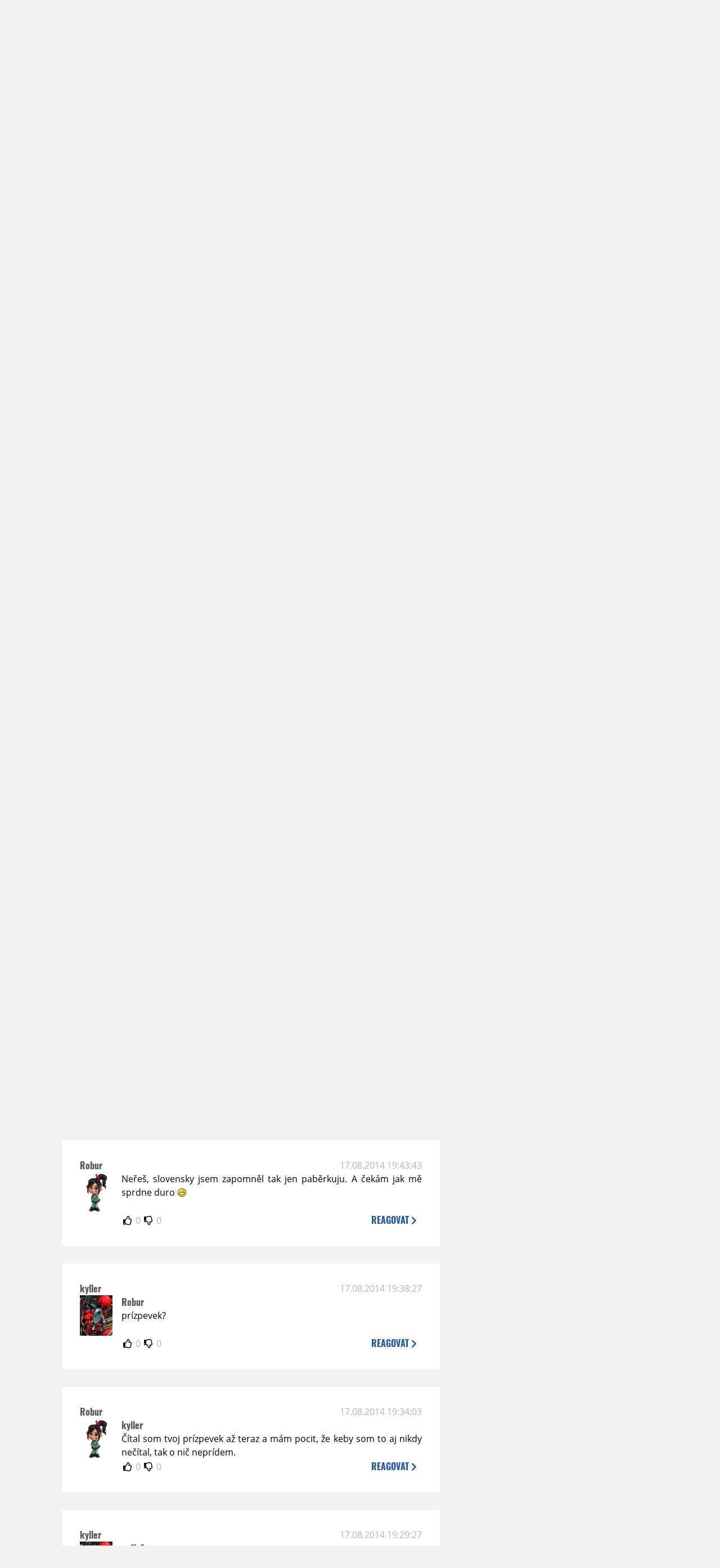

--- FILE ---
content_type: text/html; charset=UTF-8
request_url: https://www.moviezone.cz/clanek/27192-zaporakem-ve-star-wars-bude/diskuze/2
body_size: 13268
content:
<!DOCTYPE html>
<html lang="cs">
	<head>
		<meta charset="utf-8" />
		<meta name="viewport" id="viewport" content="user-scalable=yes, width=device-width">
		<title>Záporákem ve Star Wars bude... | Diskuze | MovieZone.cz</title>
		<meta property="og:title" content="Záporákem ve Star Wars bude... | Diskuze | MovieZone.cz" />
				<meta property="og:type" content="article" />
		<meta property="og:site_name" content="Moviezone.cz" />
		<meta property="og:url" content="https://www.moviezone.cz/clanek/27192-zaporakem-ve-star-wars-bude/diskuze/" />
		<meta property="og:description" content="Moviezone přináší filmové novinky, recenze filmů, trailery, teasery a další informace ze světa filmů a seriálů." />
		<meta name="description" content="Moviezone přináší filmové novinky, recenze filmů, trailery, teasery a další informace ze světa filmů a seriálů." />
		<meta name="keywords" content="moviezone, trailery, recenze filmu, filmové novinky, dvd filmy, teaser"/>
		<meta name="robots" content="all, follow" />
		<meta name="copyright" content="moviezone.cz" />
		<link rel="shortcut icon" href="https://www.moviezone.cz/favicon.ico" />
		<meta name="author" content="redakce; e-mail: redakce@moviezone.cz" />
		<meta name="google-site-verification" content="fu1XkWgEmRnZ2Ft8fBqLSzxKapsj84ZMu1GLdm6mXvY" />
				<meta property="fb:app_id" content="200197346665098" />
		<script type="text/javascript">	var USER_SUBSCRIBER = false; var MAIN_DOMAIN = '.moviezone.cz'; var MOBILE = false; var IOS = false; var AD_SEZNAM_MODE = false;</script>
					<script type="text/javascript" src="https://www.google.com/recaptcha/api.js" ></script>
					<script type="text/javascript" src="https://s0.2mdn.net/instream/html5/ima3.js" ></script>
					<script type="text/javascript" src="https://d.seznam.cz/recass/js/sznrecommend-measure.min.js" data-webid="28"></script>
					<script type="text/javascript" src="/js/all.js?t=1761391894" ></script>
				
					<link rel="stylesheet" href="/css/allLight.css?t=1729635680" type="text/css" />
				<style>#ssp-zone-87488-branding {	position: fixed;	left: 50%;	transform: translateX(-50%);	margin: 0 auto;	}	#ssp-zone-87488-branding.adFull {	width: 2000px;	height: 1400px;	}	#ssp-zone-87488-branding.adFull~#mainContainer {	position: relative;	top: 226px;	}	#ssp-zone-87488-branding.adFull~#mainContainer .overHeader {	width: 1060px;	}	#ssp-zone-87488-branding.adFull~#mainContainer .mFooter {	width: 1060px;	margin: 0 auto;	}</style>			</head>
	<body>
					<form class="cookies jsCookieDiag" data-handler="cookie">
				<div>
					Užíváním této stránky souhlasíte s <b><a href="/vseobecne-podminky">všeobecnými podmínkami</a></b>.<br/> Tato stránka používá <b>cookies</b>.
					<button type="submit" class="jsCookieConfirm">rozumím</button>
				</div>
			</form>
				<div id="fb-root"></div>
		<script>
			(function (d, s, id) {
				var js, fjs = d.getElementsByTagName(s)[0];
				if (d.getElementById(id))
					return;
				js = d.createElement(s);
				js.id = id;
				js.src = "//connect.facebook.net/cs_CZ/sdk.js#xfbml=1&version=v2.8&appId=200197346665098";
				fjs.parentNode.insertBefore(js, fjs);
			}(document, 'script', 'facebook-jssdk'));
		</script>
			<div class="leaderboardAdBlock">
				<div>
											<div><center><div style="overflow: hidden; width:970px;"><div id="ssp-zone-87488" style="width:970px;"></div><div></center></div>									</div>
			</div>
			<div id="mainContainer" class="remodal-bg">
				<div class="overHeader"><div class="header"><div class="hamburgerMenu" data-tab-control-group="header" data-tab-toggle="1" data-tab-id="11"><i class="fa fa-bars"></i></div><div class="logo"><a href="https://www.moviezone.cz/"></a></div><form class="search" method="get" action="https://www.moviezone.cz/"><input class="jsHeadersearchinput" type="text" class="input-group" name="hledej" placeholder="Hledat..." ><button type="submit"><i class="fa fa-search" aria-hidden="true"></i></button></form><div class="userHeader"><a data-remodal-target="login" href="#">PŘIHLÁSIT</a><span class="gray hide-sm">&nbsp;|&nbsp;</span><br class="show-inline-sm" /><a data-remodal-target="register" href="#">REGISTROVAT</a></div></div><ul class="menu menu-primary"><li class="jsSubmenuSelector selected"	data-jsSubmenuSelector_id="0"	><a href="https://www.moviezone.cz/"><span class="fa fa-home fa-lg" aria-hidden="true"></span></a></li><li class="jsSubmenuSelector "	data-jsSubmenuSelector_id="1"	><a href="https://www.moviezone.cz/novinky">AKTUALITY</a></li><li class="jsSubmenuSelector "	data-jsSubmenuSelector_id="2"	><a href="https://www.moviezone.cz/recenze">RECENZE</a></li><li class="jsSubmenuSelector "	data-jsSubmenuSelector_id="3"	><a href="https://www.moviezone.cz/trailery">TRAILERY</a></li><li class="jsSubmenuSelector "	data-jsSubmenuSelector_id="4"	><a href="https://www.moviezone.cz/galerie">MULTIMEDIA</a></li><li class="jsSubmenuSelector "	data-jsSubmenuSelector_id="5"	><a href="https://www.moviezone.cz/blu-ray">DVD/BD</a></li><li class="jsSubmenuSelector "	data-jsSubmenuSelector_id="6"	><a href="https://www.moviezone.cz/redakce">O MOVIEZONE</a></li></ul><ul class="menu-responsive" data-tab-content-group="header" data-tab-id="11"><li><form class="search" method="get" action="https://www.moviezone.cz/"><input class="jsHeadersearchinput" type="text" class="input-group" name="hledej" placeholder="Hledat..." ><button type="submit"><i class="fa fa-search" aria-hidden="true"></i></button></form></li><li class="jsSubmenuResponsiveSelector "	data-jsSubmenuResponsiveSelector_id="1"><div>AKTUALITY<i class="fa fa-fw fa-chevron-right"></i></div><ul class="jsResponsiveSubmenu " data-jsResponsiveSubmenu_id="1"><li class=""><a href="https://www.moviezone.cz/novinky">NOVINKY</a></li><li class=""><a href="https://www.moviezone.cz/temata">TÉMATA</a></li><li class=""><a href="https://www.moviezone.cz/na-obzoru">NA OBZORU</a></li></ul></li><li class="jsSubmenuResponsiveSelector "	data-jsSubmenuResponsiveSelector_id="2"><div>RECENZE<i class="fa fa-fw fa-chevron-right"></i></div><ul class="jsResponsiveSubmenu " data-jsResponsiveSubmenu_id="2"><li class=""><a href="https://www.moviezone.cz/recenze">AKTUÁLNÍ RECENZE</a></li><li class=""><a href="https://www.moviezone.cz/vyhled_premier/ceske_kinopremiery/2026/01/">KINOVÝHLED</a></li><li class=""><a href="https://www.moviezone.cz/vim">VIM</a></li></ul></li><li class="jsSubmenuResponsiveSelector "	data-jsSubmenuResponsiveSelector_id="3"><div>TRAILERY<i class="fa fa-fw fa-chevron-right"></i></div><ul class="jsResponsiveSubmenu " data-jsResponsiveSubmenu_id="3"><li class=""><a href="https://www.moviezone.cz/trailery">TRAILERY</a></li><li class=""><a href="https://www.moviezone.cz/oldies">OLDIES</a></li></ul></li><li class="jsSubmenuResponsiveSelector "	data-jsSubmenuResponsiveSelector_id="4"><div>MULTIMEDIA<i class="fa fa-fw fa-chevron-right"></i></div><ul class="jsResponsiveSubmenu " data-jsResponsiveSubmenu_id="4"><li class=""><a href="https://www.moviezone.cz/galerie">GALERIE</a></li><li class=""><a href="https://www.moviezone.cz/video">VIDEO</a></li><li class=""><a href="https://www.moviezone.cz/mz-live">MZ LIVE!</a></li></ul></li><li class="jsSubmenuResponsiveSelector "	data-jsSubmenuResponsiveSelector_id="5"><div>DVD/BD<i class="fa fa-fw fa-chevron-right"></i></div><ul class="jsResponsiveSubmenu " data-jsResponsiveSubmenu_id="5"><li class=""><a href="https://www.moviezone.cz/blu-ray">BLU-RAY</a></li><li class=""><a href="https://www.moviezone.cz/dvd">NOVÁ DVD</a></li></ul></li><li class="jsSubmenuResponsiveSelector "	data-jsSubmenuResponsiveSelector_id="6"><div>O MOVIEZONE<i class="fa fa-fw fa-chevron-right"></i></div><ul class="jsResponsiveSubmenu " data-jsResponsiveSubmenu_id="6"><li class=""><a href="https://www.moviezone.cz/redakce">TIRÁŽ</a></li><li class=""><a href="https://www.moviezone.cz/faq">FAQ</a></li><li class=""><a href="https://www.moviezone.cz/statistiky">STATISTIKY</a></li><li class=""><a href="https://www.moviezone.cz/kontakt">KONTAKT</a></li></ul></li></ul></div><ul class="menu menu-secondary jsSubmenu" data-jsSubmenu_id="0" style=""><li><span>&nbsp;</span></li></ul><ul class="menu menu-secondary jsSubmenu" data-jsSubmenu_id="1" style="display:none"><li class=""><a href="https://www.moviezone.cz/novinky">NOVINKY</a></li><li class=""><a href="https://www.moviezone.cz/temata">TÉMATA</a></li><li class=""><a href="https://www.moviezone.cz/na-obzoru">NA OBZORU</a></li></ul><ul class="menu menu-secondary jsSubmenu" data-jsSubmenu_id="2" style="display:none"><li class=""><a href="https://www.moviezone.cz/recenze">AKTUÁLNÍ RECENZE</a></li><li class=""><a href="https://www.moviezone.cz/vyhled_premier/ceske_kinopremiery/2026/01/">KINOVÝHLED</a></li><li class=""><a href="https://www.moviezone.cz/vim">VIM</a></li></ul><ul class="menu menu-secondary jsSubmenu" data-jsSubmenu_id="3" style="display:none"><li class=""><a href="https://www.moviezone.cz/trailery">TRAILERY</a></li><li class=""><a href="https://www.moviezone.cz/oldies">OLDIES</a></li></ul><ul class="menu menu-secondary jsSubmenu" data-jsSubmenu_id="4" style="display:none"><li class=""><a href="https://www.moviezone.cz/galerie">GALERIE</a></li><li class=""><a href="https://www.moviezone.cz/video">VIDEO</a></li><li class=""><a href="https://www.moviezone.cz/mz-live">MZ LIVE!</a></li></ul><ul class="menu menu-secondary jsSubmenu" data-jsSubmenu_id="5" style="display:none"><li class=""><a href="https://www.moviezone.cz/blu-ray">BLU-RAY</a></li><li class=""><a href="https://www.moviezone.cz/dvd">NOVÁ DVD</a></li></ul><ul class="menu menu-secondary jsSubmenu" data-jsSubmenu_id="6" style="display:none"><li class=""><a href="https://www.moviezone.cz/redakce">TIRÁŽ</a></li><li class=""><a href="https://www.moviezone.cz/faq">FAQ</a></li><li class=""><a href="https://www.moviezone.cz/statistiky">STATISTIKY</a></li><li class=""><a href="https://www.moviezone.cz/kontakt">KONTAKT</a></li></ul>
				<div><center></center></div>				<div class="container">
					<h1 class="mainHeader" >
			Diskuze k článku
	
	<b>			<a href="https://www.moviezone.cz/clanek/27192-zaporakem-ve-star-wars-bude">
				Záporákem ve Star Wars bude...			</a>
			</b></h1>


<div class="page-primary">
	<div class="ttab commentNewFullCounter">
		<span class="trow">
			<span class="tcell commentNewCounter">příspěvky <span class="nowrap">21 - 40</span></span>
			<span class="tcell commentNewPager">
				<div class="mypager"><ul><li class="prev"><a href="https://www.moviezone.cz/clanek/27192-zaporakem-ve-star-wars-bude/diskuze/1"><i class="fa fa-fw fa-chevron-circle-left"></i></a></li><li><a href="https://www.moviezone.cz/clanek/27192-zaporakem-ve-star-wars-bude/diskuze/1">1</a></li><li class="current" ><a href="https://www.moviezone.cz/clanek/27192-zaporakem-ve-star-wars-bude/diskuze/2">2</a></li><li><a href="https://www.moviezone.cz/clanek/27192-zaporakem-ve-star-wars-bude/diskuze/3">3</a></li><li><a href="https://www.moviezone.cz/clanek/27192-zaporakem-ve-star-wars-bude/diskuze/4">4</a></li><li class="next"><a href="https://www.moviezone.cz/clanek/27192-zaporakem-ve-star-wars-bude/diskuze/3"><i class="fa fa-fw fa-chevron-circle-right"></i></a></li></ul></div>
			</span>
			<span class="tcell commentNewWrite" data-show=".commentNew;.commentNewHide">
				Napsat <span class="nowrap">příspěvek<i class="fa fa-fw fa-chevron-right"></span></i>
			</span>
		</span>
	</div>
	<div style="display:none;" class="jsCommentNew commentNew schovano">
		<h2 class="jsCommentTitle">váš komentář</h2>
		<form data-handler="discussion">
			<input type="hidden" name="id" value="27192">
			<input type="hidden" name="editId">
			<input type="hidden" name="type" value="1">
			<input type="hidden" name="replyTo">
			<div class="jsReplyToViewer replyToViewer">
				<div class="content">
					<img class="icon" src=""/>
					<div class="text"></div>
				</div>
				<div class="clearfix"></div>
				<div class="cancel" data-cancel-reply>
					zrušit <i class="fa fa-times"></i>
				</div>
				<div class="clearfix"></div>
			</div>
			<input name="title" placeholder="Nadpis komentáře"><br/>
			<textarea name="comment" class="wysibbeditor"></textarea><br/>
			<span class="commentNewHide jsCommentHide"><i class="fa fa-fw fa-close"></i>zrušit</span>
			<button type="submit" >odeslat<i class="fa fa-fw fa-chevron-right"></i></button>
		</form>
	</div>
	
		

					<div id="comment_301007"
				 class="comment 				 admin				 ">

				<div class="user">
					<h3>
						<a style="white-space: nowrap;" class="userOffline" href="https://profil.moviezone.cz/duro">
							duro						</a>
					</h3>
					<a href="https://profil.moviezone.cz/duro" style="position:relative">
						<img src="/design/placeholder.png" data-src="https://www.moviezone.cz/obr/dXNlckNvbW1lbnQvMjU2ODE3" alt="duro"/>
											</a>
				</div>
				<div class="content">
					<div class="date"><a target="_blank" href="/komentar/301007">17.08.2014 21:00:52</a>
						</div>
					<div class="hlpr">
						
												<div class="text">Ja som Star Wars prvýkrát videl v TV v roku 1985.<br />
<br />
Bolo to na MTV - Magyar televízió. Tam aj za socíku dávali pecky.</div>
						<div style="display: none">
							<div class="jsEditId">301007</div>
							<div class="jsEditComment">Ja som Star Wars prvýkrát videl v TV v roku 1985.

Bolo to na MTV - Magyar televízió. Tam aj za socíku dávali pecky.</div>
							<div class="jsEditTitle"></div>
							<div class="jsEditReplyTo"></div>
						</div>
					</div>

					<table>
						<tr>
							<td>
								<form data-handler="votecom" data-voter="301007" class="thumbs">
									<input type="hidden" name="id" value="301007"/>
									<input type="hidden" name="vote"/>
									<i class="fa-fw far fa-thumbs-up" data-vote="1"/></i>
									<span data-thumbsUp>0</span>
									<i class="fa-fw far fa-thumbs-down" data-vote="-1"/></i>
									<span data-thumbsDown>0</span>
																</div>

								</form>
															</td><td>
								<div class="react" data-comment-reply="301007" data-show=".commentNew;.commentNewHide">
									reagovat <i class="fa fa-chevron-right"></i>
								</div>
							</td>
						</tr>
					</table>

					<div class="comment-control-area">
																													</div>
				</div>
			</div>
					<div id="comment_301005"
				 class="comment 				 				 ">

				<div class="user">
					<h3>
						<a style="white-space: nowrap;" class="userOffline" href="https://profil.moviezone.cz/mecano">
							mecano						</a>
					</h3>
					<a href="https://profil.moviezone.cz/mecano" style="position:relative">
						<img src="/design/placeholder.png" data-src="https://www.moviezone.cz/obr/dXNlckNvbW1lbnQvMjA0Mzg5" alt="mecano"/>
											</a>
				</div>
				<div class="content">
					<div class="date"><a target="_blank" href="/komentar/301005">17.08.2014 20:15:32</a>
						</div>
					<div class="hlpr">
						
												<div class="text">Mr.Hlad - ja te za vola taky neberu, Hlade, myslel jsem, ze nejsi pubertacek, co se tyce dotcene, kdyz te nekdo opravi, ci ma jiny nahled na vec. Jestli jsi, tak samozrejme sorry, ale nenecham se strhnout ke tve retorice. Ja videl Navrat Jediho driv nez ty a znam ho pod nazvem Tisicilety Sokol ci Millenium Falcon, predstav si. To, ze tys byl seznamen s jinym dabingem, nez zbytek sveta, neni urcite muj problem, ale vysmivat se ti za to nebudu. Proste jsme kazdy meli stesti na jinou kopii - ja v kine v dobe svetove premiery, ty o par let pozdeji na jakesi vhs-ce. O kvalite tehdejsiho dabingu tu prece nemusime vest zadne spory. Jen se priste neurazej kvuli kazdy picovine, nenadavej lidem jen proto, ze znaji jiny dabing nez ty a ber to trochu s nadhledem, ano? </div>
						<div style="display: none">
							<div class="jsEditId">301005</div>
							<div class="jsEditComment">Mr.Hlad - ja te za vola taky neberu, Hlade, myslel jsem, ze nejsi pubertacek, co se tyce dotcene, kdyz te nekdo opravi, ci ma jiny nahled na vec. Jestli jsi, tak samozrejme sorry, ale nenecham se strhnout ke tve retorice. Ja videl Navrat Jediho driv nez ty a znam ho pod nazvem Tisicilety Sokol ci Millenium Falcon, predstav si. To, ze tys byl seznamen s jinym dabingem, nez zbytek sveta, neni urcite muj problem, ale vysmivat se ti za to nebudu. Proste jsme kazdy meli stesti na jinou kopii - ja v kine v dobe svetove premiery, ty o par let pozdeji na jakesi vhs-ce. O kvalite tehdejsiho dabingu tu prece nemusime vest zadne spory. Jen se priste neurazej kvuli kazdy picovine, nenadavej lidem jen proto, ze znaji jiny dabing nez ty a ber to trochu s nadhledem, ano? </div>
							<div class="jsEditTitle"></div>
							<div class="jsEditReplyTo"></div>
						</div>
					</div>

					<table>
						<tr>
							<td>
								<form data-handler="votecom" data-voter="301005" class="thumbs">
									<input type="hidden" name="id" value="301005"/>
									<input type="hidden" name="vote"/>
									<i class="fa-fw far fa-thumbs-up" data-vote="1"/></i>
									<span data-thumbsUp>0</span>
									<i class="fa-fw far fa-thumbs-down" data-vote="-1"/></i>
									<span data-thumbsDown>0</span>
																</div>

								</form>
															</td><td>
								<div class="react" data-comment-reply="301005" data-show=".commentNew;.commentNewHide">
									reagovat <i class="fa fa-chevron-right"></i>
								</div>
							</td>
						</tr>
					</table>

					<div class="comment-control-area">
																													</div>
				</div>
			</div>
					<div id="comment_301004"
				 class="comment 				 				 ">

				<div class="user">
					<h3>
						<a style="white-space: nowrap;" class="userOffline" href="https://profil.moviezone.cz/TonyClifton">
							TonyClifton						</a>
					</h3>
					<a href="https://profil.moviezone.cz/TonyClifton" style="position:relative">
						<img src="/design/placeholder.png" data-src="https://www.moviezone.cz/obr/dXNlckNvbW1lbnQvMTk1MDU4" alt="TonyClifton"/>
											</a>
				</div>
				<div class="content">
					<div class="date"><a target="_blank" href="/komentar/301004">17.08.2014 20:10:45</a>
						</div>
					<div class="hlpr">
						
												<div class="text">Taky si myslím, že to bylo dřív jak 2002, ještě si pamatuju, jak to hlasatelka ohlašovala jako jeden z hlavních kulturních milníků <img class="smiley" src="/design/smileys/1.gif" alt=":)" /></div>
						<div style="display: none">
							<div class="jsEditId">301004</div>
							<div class="jsEditComment">Taky si myslím, že to bylo dřív jak 2002, ještě si pamatuju, jak to hlasatelka ohlašovala jako jeden z hlavních kulturních milníků *:)*</div>
							<div class="jsEditTitle"></div>
							<div class="jsEditReplyTo"></div>
						</div>
					</div>

					<table>
						<tr>
							<td>
								<form data-handler="votecom" data-voter="301004" class="thumbs">
									<input type="hidden" name="id" value="301004"/>
									<input type="hidden" name="vote"/>
									<i class="fa-fw far fa-thumbs-up" data-vote="1"/></i>
									<span data-thumbsUp>0</span>
									<i class="fa-fw far fa-thumbs-down" data-vote="-1"/></i>
									<span data-thumbsDown>0</span>
																</div>

								</form>
															</td><td>
								<div class="react" data-comment-reply="301004" data-show=".commentNew;.commentNewHide">
									reagovat <i class="fa fa-chevron-right"></i>
								</div>
							</td>
						</tr>
					</table>

					<div class="comment-control-area">
																													</div>
				</div>
			</div>
					<div id="comment_301003"
				 class="comment 				 				 ">

				<div class="user">
					<h3>
						<a style="white-space: nowrap;" class="userOffline" href="https://profil.moviezone.cz/mecano">
							mecano						</a>
					</h3>
					<a href="https://profil.moviezone.cz/mecano" style="position:relative">
						<img src="/design/placeholder.png" data-src="https://www.moviezone.cz/obr/dXNlckNvbW1lbnQvMjA0Mzg5" alt="mecano"/>
											</a>
				</div>
				<div class="content">
					<div class="date"><a target="_blank" href="/komentar/301003">17.08.2014 20:08:22</a>
						</div>
					<div class="hlpr">
						
												<div class="text">xxendxx - je jasny, ze ty se svym pronikavym zrakem jsi ihned odhalil, ze si Imperium nad ztratou flotily, hvezdy smrti a cisare jen odplivlo, protoze sotva poznalo, ze se neco stalo, vid? A cele to byla jedna velka saskarna. :-) My ostatni jsme v 83 (a to jeste nebyly pridany dalsi zabery oslav) posetile mysleli, ze dobro zvitezilo a imperium bylo porazeno...holt neni kazdej ajnstajn...</div>
						<div style="display: none">
							<div class="jsEditId">301003</div>
							<div class="jsEditComment">xxendxx - je jasny, ze ty se svym pronikavym zrakem jsi ihned odhalil, ze si Imperium nad ztratou flotily, hvezdy smrti a cisare jen odplivlo, protoze sotva poznalo, ze se neco stalo, vid? A cele to byla jedna velka saskarna. :-) My ostatni jsme v 83 (a to jeste nebyly pridany dalsi zabery oslav) posetile mysleli, ze dobro zvitezilo a imperium bylo porazeno...holt neni kazdej ajnstajn...</div>
							<div class="jsEditTitle"></div>
							<div class="jsEditReplyTo"></div>
						</div>
					</div>

					<table>
						<tr>
							<td>
								<form data-handler="votecom" data-voter="301003" class="thumbs">
									<input type="hidden" name="id" value="301003"/>
									<input type="hidden" name="vote"/>
									<i class="fa-fw far fa-thumbs-up" data-vote="1"/></i>
									<span data-thumbsUp>0</span>
									<i class="fa-fw far fa-thumbs-down" data-vote="-1"/></i>
									<span data-thumbsDown>0</span>
																</div>

								</form>
															</td><td>
								<div class="react" data-comment-reply="301003" data-show=".commentNew;.commentNewHide">
									reagovat <i class="fa fa-chevron-right"></i>
								</div>
							</td>
						</tr>
					</table>

					<div class="comment-control-area">
																													</div>
				</div>
			</div>
					<div id="comment_301002"
				 class="comment 				 				 ">

				<div class="user">
					<h3>
						<a style="white-space: nowrap;" class="userOffline" href="https://profil.moviezone.cz/Fightonidas">
							Fightonidas						</a>
					</h3>
					<a href="https://profil.moviezone.cz/Fightonidas" style="position:relative">
						<img src="/design/placeholder.png" data-src="https://www.moviezone.cz/obr/dXNlckNvbW1lbnQvMjA5MTEw" alt="Fightonidas"/>
											</a>
				</div>
				<div class="content">
					<div class="date"><a target="_blank" href="/komentar/301002">17.08.2014 19:45:13</a>
						</div>
					<div class="hlpr">
						
												<div class="text">2002 se mi nějak nezdá. Jsem ročník 88 a SW jsem určitě poprvé viděl z televize a jako úplně malý. Tak nějak v půlce 90. let, řekl bych.<br />
<br />
Jinak, ty překlady atd., to je prostě síla zvyku. Já jsem sice vcelku mladý ročník, ale vzpomínám si, že na "džedáje" v novém dabingu jsem si nemohl zvyknout, protože jsem to znal jako "jedy" (což by mě zajímalo, která chytrá hlava tehdy vymyslela :D). Pokud se nepletu, poprvé začali říkat "džedáj" až ve Skryté hrozbě a pak i v těch starších. Taky mě tam šíleně za uši zatahal "lejzrový meč", ale to se pak naštěstí neuchytilo. "Malý sokol" mi nikdy nevadil, i když je fakt, že "millenium" zní o dost velkolepěji.</div>
						<div style="display: none">
							<div class="jsEditId">301002</div>
							<div class="jsEditComment">2002 se mi nějak nezdá. Jsem ročník 88 a SW jsem určitě poprvé viděl z televize a jako úplně malý. Tak nějak v půlce 90. let, řekl bych.

Jinak, ty překlady atd., to je prostě síla zvyku. Já jsem sice vcelku mladý ročník, ale vzpomínám si, že na "džedáje" v novém dabingu jsem si nemohl zvyknout, protože jsem to znal jako "jedy" (což by mě zajímalo, která chytrá hlava tehdy vymyslela :D). Pokud se nepletu, poprvé začali říkat "džedáj" až ve Skryté hrozbě a pak i v těch starších. Taky mě tam šíleně za uši zatahal "lejzrový meč", ale to se pak naštěstí neuchytilo. "Malý sokol" mi nikdy nevadil, i když je fakt, že "millenium" zní o dost velkolepěji.</div>
							<div class="jsEditTitle"></div>
							<div class="jsEditReplyTo"></div>
						</div>
					</div>

					<table>
						<tr>
							<td>
								<form data-handler="votecom" data-voter="301002" class="thumbs">
									<input type="hidden" name="id" value="301002"/>
									<input type="hidden" name="vote"/>
									<i class="fa-fw far fa-thumbs-up" data-vote="1"/></i>
									<span data-thumbsUp>0</span>
									<i class="fa-fw far fa-thumbs-down" data-vote="-1"/></i>
									<span data-thumbsDown>0</span>
																</div>

								</form>
															</td><td>
								<div class="react" data-comment-reply="301002" data-show=".commentNew;.commentNewHide">
									reagovat <i class="fa fa-chevron-right"></i>
								</div>
							</td>
						</tr>
					</table>

					<div class="comment-control-area">
																													</div>
				</div>
			</div>
					<div id="comment_301001"
				 class="comment 				 				 ">

				<div class="user">
					<h3>
						<a style="white-space: nowrap;" class="userOffline" href="https://profil.moviezone.cz/Robur">
							Robur						</a>
					</h3>
					<a href="https://profil.moviezone.cz/Robur" style="position:relative">
						<img src="/design/placeholder.png" data-src="https://www.moviezone.cz/obr/dXNlckNvbW1lbnQvMjA0NTE2" alt="Robur"/>
											</a>
				</div>
				<div class="content">
					<div class="date"><a target="_blank" href="/komentar/301001">17.08.2014 19:44:29</a>
						</div>
					<div class="hlpr">
						
												<div class="text">*príspevok</div>
						<div style="display: none">
							<div class="jsEditId">301001</div>
							<div class="jsEditComment">*príspevok</div>
							<div class="jsEditTitle"></div>
							<div class="jsEditReplyTo"></div>
						</div>
					</div>

					<table>
						<tr>
							<td>
								<form data-handler="votecom" data-voter="301001" class="thumbs">
									<input type="hidden" name="id" value="301001"/>
									<input type="hidden" name="vote"/>
									<i class="fa-fw far fa-thumbs-up" data-vote="1"/></i>
									<span data-thumbsUp>0</span>
									<i class="fa-fw far fa-thumbs-down" data-vote="-1"/></i>
									<span data-thumbsDown>0</span>
																</div>

								</form>
															</td><td>
								<div class="react" data-comment-reply="301001" data-show=".commentNew;.commentNewHide">
									reagovat <i class="fa fa-chevron-right"></i>
								</div>
							</td>
						</tr>
					</table>

					<div class="comment-control-area">
																													</div>
				</div>
			</div>
					<div id="comment_301000"
				 class="comment 				 				 ">

				<div class="user">
					<h3>
						<a style="white-space: nowrap;" class="userOffline" href="https://profil.moviezone.cz/Robur">
							Robur						</a>
					</h3>
					<a href="https://profil.moviezone.cz/Robur" style="position:relative">
						<img src="/design/placeholder.png" data-src="https://www.moviezone.cz/obr/dXNlckNvbW1lbnQvMjA0NTE2" alt="Robur"/>
											</a>
				</div>
				<div class="content">
					<div class="date"><a target="_blank" href="/komentar/301000">17.08.2014 19:43:43</a>
						</div>
					<div class="hlpr">
						
												<div class="text">Neřeš, slovensky jsem zapomněl tak jen paběrkuju. A čekám jak mě sprdne duro <img class="smiley" src="/design/smileys/4.gif" alt=":D" /></div>
						<div style="display: none">
							<div class="jsEditId">301000</div>
							<div class="jsEditComment">Neřeš, slovensky jsem zapomněl tak jen paběrkuju. A čekám jak mě sprdne duro *:D*</div>
							<div class="jsEditTitle"></div>
							<div class="jsEditReplyTo"></div>
						</div>
					</div>

					<table>
						<tr>
							<td>
								<form data-handler="votecom" data-voter="301000" class="thumbs">
									<input type="hidden" name="id" value="301000"/>
									<input type="hidden" name="vote"/>
									<i class="fa-fw far fa-thumbs-up" data-vote="1"/></i>
									<span data-thumbsUp>0</span>
									<i class="fa-fw far fa-thumbs-down" data-vote="-1"/></i>
									<span data-thumbsDown>0</span>
																</div>

								</form>
															</td><td>
								<div class="react" data-comment-reply="301000" data-show=".commentNew;.commentNewHide">
									reagovat <i class="fa fa-chevron-right"></i>
								</div>
							</td>
						</tr>
					</table>

					<div class="comment-control-area">
																													</div>
				</div>
			</div>
					<div id="comment_300999"
				 class="comment 				 				 ">

				<div class="user">
					<h3>
						<a style="white-space: nowrap;" class="userOffline" href="https://profil.moviezone.cz/kyller">
							kyller						</a>
					</h3>
					<a href="https://profil.moviezone.cz/kyller" style="position:relative">
						<img src="/design/placeholder.png" data-src="https://www.moviezone.cz/obr/dXNlckNvbW1lbnQvMjc1NTU3" alt="kyller"/>
											</a>
				</div>
				<div class="content">
					<div class="date"><a target="_blank" href="/komentar/300999">17.08.2014 19:38:27</a>
						</div>
					<div class="hlpr">
						
													<h3>Robur</h3>
												<div class="text">prízpevek? </div>
						<div style="display: none">
							<div class="jsEditId">300999</div>
							<div class="jsEditComment">prízpevek? </div>
							<div class="jsEditTitle">Robur</div>
							<div class="jsEditReplyTo"></div>
						</div>
					</div>

					<table>
						<tr>
							<td>
								<form data-handler="votecom" data-voter="300999" class="thumbs">
									<input type="hidden" name="id" value="300999"/>
									<input type="hidden" name="vote"/>
									<i class="fa-fw far fa-thumbs-up" data-vote="1"/></i>
									<span data-thumbsUp>0</span>
									<i class="fa-fw far fa-thumbs-down" data-vote="-1"/></i>
									<span data-thumbsDown>0</span>
																</div>

								</form>
															</td><td>
								<div class="react" data-comment-reply="300999" data-show=".commentNew;.commentNewHide">
									reagovat <i class="fa fa-chevron-right"></i>
								</div>
							</td>
						</tr>
					</table>

					<div class="comment-control-area">
																													</div>
				</div>
			</div>
					<div id="comment_300998"
				 class="comment 				 				 ">

				<div class="user">
					<h3>
						<a style="white-space: nowrap;" class="userOffline" href="https://profil.moviezone.cz/Robur">
							Robur						</a>
					</h3>
					<a href="https://profil.moviezone.cz/Robur" style="position:relative">
						<img src="/design/placeholder.png" data-src="https://www.moviezone.cz/obr/dXNlckNvbW1lbnQvMjA0NTE2" alt="Robur"/>
											</a>
				</div>
				<div class="content">
					<div class="date"><a target="_blank" href="/komentar/300998">17.08.2014 19:34:03</a>
						</div>
					<div class="hlpr">
						
													<h3>kyller</h3>
												<div class="text">Čítal som tvoj prízpevek až teraz a mám pocit, že keby som to aj nikdy nečítal, tak o nič neprídem.</div>
						<div style="display: none">
							<div class="jsEditId">300998</div>
							<div class="jsEditComment">Čítal som tvoj prízpevek až teraz a mám pocit, že keby som to aj nikdy nečítal, tak o nič neprídem.</div>
							<div class="jsEditTitle">kyller</div>
							<div class="jsEditReplyTo"></div>
						</div>
					</div>

					<table>
						<tr>
							<td>
								<form data-handler="votecom" data-voter="300998" class="thumbs">
									<input type="hidden" name="id" value="300998"/>
									<input type="hidden" name="vote"/>
									<i class="fa-fw far fa-thumbs-up" data-vote="1"/></i>
									<span data-thumbsUp>0</span>
									<i class="fa-fw far fa-thumbs-down" data-vote="-1"/></i>
									<span data-thumbsDown>0</span>
																</div>

								</form>
															</td><td>
								<div class="react" data-comment-reply="300998" data-show=".commentNew;.commentNewHide">
									reagovat <i class="fa fa-chevron-right"></i>
								</div>
							</td>
						</tr>
					</table>

					<div class="comment-control-area">
																													</div>
				</div>
			</div>
					<div id="comment_300996"
				 class="comment 				 				 ">

				<div class="user">
					<h3>
						<a style="white-space: nowrap;" class="userOffline" href="https://profil.moviezone.cz/kyller">
							kyller						</a>
					</h3>
					<a href="https://profil.moviezone.cz/kyller" style="position:relative">
						<img src="/design/placeholder.png" data-src="https://www.moviezone.cz/obr/dXNlckNvbW1lbnQvMjc1NTU3" alt="kyller"/>
											</a>
				</div>
				<div class="content">
					<div class="date"><a target="_blank" href="/komentar/300996">17.08.2014 19:29:27</a>
						</div>
					<div class="hlpr">
						
													<h3>puffy2</h3>
												<div class="text">Ja som videl Star Wars až tento rok a mám pocit, že keby som to aj nikdy nevidel, tak o nič neprídem. <img class="smiley" src="/design/smileys/5.gif" alt="8)" /></div>
						<div style="display: none">
							<div class="jsEditId">300996</div>
							<div class="jsEditComment">Ja som videl Star Wars až tento rok a mám pocit, že keby som to aj nikdy nevidel, tak o nič neprídem. *8)*</div>
							<div class="jsEditTitle">puffy2</div>
							<div class="jsEditReplyTo"></div>
						</div>
					</div>

					<table>
						<tr>
							<td>
								<form data-handler="votecom" data-voter="300996" class="thumbs">
									<input type="hidden" name="id" value="300996"/>
									<input type="hidden" name="vote"/>
									<i class="fa-fw far fa-thumbs-up" data-vote="1"/></i>
									<span data-thumbsUp>0</span>
									<i class="fa-fw far fa-thumbs-down" data-vote="-1"/></i>
									<span data-thumbsDown>0</span>
																</div>

								</form>
															</td><td>
								<div class="react" data-comment-reply="300996" data-show=".commentNew;.commentNewHide">
									reagovat <i class="fa fa-chevron-right"></i>
								</div>
							</td>
						</tr>
					</table>

					<div class="comment-control-area">
																													</div>
				</div>
			</div>
					<div id="comment_300994"
				 class="comment 				 				 ">

				<div class="user">
					<h3>
						<a style="white-space: nowrap;" class="userOnline" href="https://profil.moviezone.cz/Disketa1">
							Disketa1						</a>
					</h3>
					<a href="https://profil.moviezone.cz/Disketa1" style="position:relative">
						<img src="/design/placeholder.png" data-src="https://www.moviezone.cz/obr/dXNlckNvbW1lbnQvMjgwNDM0" alt="Disketa1"/>
											</a>
				</div>
				<div class="content">
					<div class="date"><a target="_blank" href="/komentar/300994">17.08.2014 19:08:45</a>
						</div>
					<div class="hlpr">
						
													<h3>puffy2</h3>
												<div class="text">Nestuduji žádnou školu a Star Wars jsem do roku 2002 jsem neviděl z jednoduchého důvodu. Neměli jsme video, o VHSkách nemluvě.</div>
						<div style="display: none">
							<div class="jsEditId">300994</div>
							<div class="jsEditComment">Nestuduji žádnou školu a Star Wars jsem do roku 2002 jsem neviděl z jednoduchého důvodu. Neměli jsme video, o VHSkách nemluvě.</div>
							<div class="jsEditTitle">puffy2</div>
							<div class="jsEditReplyTo"></div>
						</div>
					</div>

					<table>
						<tr>
							<td>
								<form data-handler="votecom" data-voter="300994" class="thumbs">
									<input type="hidden" name="id" value="300994"/>
									<input type="hidden" name="vote"/>
									<i class="fa-fw far fa-thumbs-up" data-vote="1"/></i>
									<span data-thumbsUp>0</span>
									<i class="fa-fw far fa-thumbs-down" data-vote="-1"/></i>
									<span data-thumbsDown>0</span>
																</div>

								</form>
															</td><td>
								<div class="react" data-comment-reply="300994" data-show=".commentNew;.commentNewHide">
									reagovat <i class="fa fa-chevron-right"></i>
								</div>
							</td>
						</tr>
					</table>

					<div class="comment-control-area">
																													</div>
				</div>
			</div>
					<div id="comment_300993"
				 class="comment 				 				 ">

				<div class="user">
					<h3>
						<a style="white-space: nowrap;" class="userOffline" href="https://profil.moviezone.cz/puffy2">
							puffy2						</a>
					</h3>
					<a href="https://profil.moviezone.cz/puffy2" style="position:relative">
						<img src="/design/placeholder.png" data-src="https://www.moviezone.cz/obr/dXNlckNvbW1lbnQvNzQ5OTM" alt="puffy2"/>
											</a>
				</div>
				<div class="content">
					<div class="date"><a target="_blank" href="/komentar/300993">17.08.2014 18:56:37</a>
						</div>
					<div class="hlpr">
						
												<div class="text">Si rocnik 85, studujes filmovu skolu a Star Wars si videl az v roku 2002? To si dovtedy zil v jaskyni? WTF</div>
						<div style="display: none">
							<div class="jsEditId">300993</div>
							<div class="jsEditComment">Si rocnik 85, studujes filmovu skolu a Star Wars si videl az v roku 2002? To si dovtedy zil v jaskyni? WTF</div>
							<div class="jsEditTitle"></div>
							<div class="jsEditReplyTo"></div>
						</div>
					</div>

					<table>
						<tr>
							<td>
								<form data-handler="votecom" data-voter="300993" class="thumbs">
									<input type="hidden" name="id" value="300993"/>
									<input type="hidden" name="vote"/>
									<i class="fa-fw far fa-thumbs-up" data-vote="1"/></i>
									<span data-thumbsUp>0</span>
									<i class="fa-fw far fa-thumbs-down" data-vote="-1"/></i>
									<span data-thumbsDown>0</span>
																</div>

								</form>
															</td><td>
								<div class="react" data-comment-reply="300993" data-show=".commentNew;.commentNewHide">
									reagovat <i class="fa fa-chevron-right"></i>
								</div>
							</td>
						</tr>
					</table>

					<div class="comment-control-area">
																													</div>
				</div>
			</div>
					<div id="comment_300992"
				 class="comment 				 				 ">

				<div class="user">
					<h3>
						<a style="white-space: nowrap;" class="userOffline" href="https://profil.moviezone.cz/Socna">
							Socna						</a>
					</h3>
					<a href="https://profil.moviezone.cz/Socna" style="position:relative">
						<img src="/design/placeholder.png" data-src="https://www.moviezone.cz/obr/dXNlckNvbW1lbnQvMA" alt="Socna"/>
											</a>
				</div>
				<div class="content">
					<div class="date"><a target="_blank" href="/komentar/300992">17.08.2014 18:47:08</a>
						</div>
					<div class="hlpr">
						
													<h3>žvejkal a malý sokol</h3>
												<div class="text">Škoda, že nebyla i počeštěná jména lidských postav:-D</div>
						<div style="display: none">
							<div class="jsEditId">300992</div>
							<div class="jsEditComment">Škoda, že nebyla i počeštěná jména lidských postav:-D</div>
							<div class="jsEditTitle">žvejkal a malý sokol</div>
							<div class="jsEditReplyTo"></div>
						</div>
					</div>

					<table>
						<tr>
							<td>
								<form data-handler="votecom" data-voter="300992" class="thumbs">
									<input type="hidden" name="id" value="300992"/>
									<input type="hidden" name="vote"/>
									<i class="fa-fw far fa-thumbs-up" data-vote="1"/></i>
									<span data-thumbsUp>0</span>
									<i class="fa-fw far fa-thumbs-down" data-vote="-1"/></i>
									<span data-thumbsDown>0</span>
																</div>

								</form>
															</td><td>
								<div class="react" data-comment-reply="300992" data-show=".commentNew;.commentNewHide">
									reagovat <i class="fa fa-chevron-right"></i>
								</div>
							</td>
						</tr>
					</table>

					<div class="comment-control-area">
																													</div>
				</div>
			</div>
					<div id="comment_300991"
				 class="comment ban				 				 ">

				<div class="user">
					<h3>
						<a style="white-space: nowrap;" class="userOffline" href="https://profil.moviezone.cz/HastaLaVistaBab">
							HastaLaVistaBab						</a>
					</h3>
					<a href="https://profil.moviezone.cz/HastaLaVistaBab" style="position:relative">
						<img src="/design/placeholder.png" data-src="https://www.moviezone.cz/obr/dXNlckNvbW1lbnQvMTgxOTA2" alt="HastaLaVistaBab"/>
											</a>
				</div>
				<div class="content">
					<div class="date"><a target="_blank" href="/komentar/300991">17.08.2014 18:35:00</a>
						</div>
					<div class="hlpr">
						
												<div class="text">Malý Sokol ftw ! <img class="smiley" src="/design/smileys/9.gif" alt=":+" /></div>
						<div style="display: none">
							<div class="jsEditId">300991</div>
							<div class="jsEditComment">Malý Sokol ftw ! *:+*</div>
							<div class="jsEditTitle"></div>
							<div class="jsEditReplyTo"></div>
						</div>
					</div>

					<table>
						<tr>
							<td>
								<form data-handler="votecom" data-voter="300991" class="thumbs">
									<input type="hidden" name="id" value="300991"/>
									<input type="hidden" name="vote"/>
									<i class="fa-fw far fa-thumbs-up" data-vote="1"/></i>
									<span data-thumbsUp>0</span>
									<i class="fa-fw far fa-thumbs-down" data-vote="-1"/></i>
									<span data-thumbsDown>0</span>
																</div>

								</form>
															</td><td>
								<div class="react" data-comment-reply="300991" data-show=".commentNew;.commentNewHide">
									reagovat <i class="fa fa-chevron-right"></i>
								</div>
							</td>
						</tr>
					</table>

					<div class="comment-control-area">
																													</div>
				</div>
			</div>
					<div id="comment_300990"
				 class="comment 				 				 ">

				<div class="user">
					<h3>
						<a style="white-space: nowrap;" class="userOnline" href="https://profil.moviezone.cz/Disketa1">
							Disketa1						</a>
					</h3>
					<a href="https://profil.moviezone.cz/Disketa1" style="position:relative">
						<img src="/design/placeholder.png" data-src="https://www.moviezone.cz/obr/dXNlckNvbW1lbnQvMjgwNDM0" alt="Disketa1"/>
											</a>
				</div>
				<div class="content">
					<div class="date"><a target="_blank" href="/komentar/300990">17.08.2014 18:21:07</a>
						</div>
					<div class="hlpr">
						
												<div class="text">Hlade, to je přece v pohodě, já neřvu, jen mě vždycky rozesmějou, když někde čtu nebo slyším pojem "Malý sokol". Všechny tyhle věci, co jsi napsal, samozřejmě znám. <img class="smiley" src="/design/smileys/2.gif" alt=";)" /> Ono to bude asi tím, že jsem ten známý dabing slyšel asi jenom dvakrát v životě, protože pak po koupi DVDček jsem měl Star Wars naposlouchané v originále (jak známo, dabing na DVD nebyl, protože si to George Lucas nepřál) s titulky Františka Fuky, který jména nepřekládal a zachovával je v původní podobě. A myslím, že velký vliv na to má taky to, že Star Wars jsem poznal poprvé až v roce 2002, kdy je poprvé vysílala ČT. Sám jsem ročník '85, takže asi tak. <img class="smiley" src="/design/smileys/3.gif" alt=":))" /> Takže opravdu nemám zapotřebí někde vyřvávat (proč bych to jako dělal, zvláště tady, že jo). Jen mám Star Wars třicetkrát naposlouchané v originále... <img class="smiley" src="/design/smileys/1.gif" alt=":)" /></div>
						<div style="display: none">
							<div class="jsEditId">300990</div>
							<div class="jsEditComment">Hlade, to je přece v pohodě, já neřvu, jen mě vždycky rozesmějou, když někde čtu nebo slyším pojem "Malý sokol". Všechny tyhle věci, co jsi napsal, samozřejmě znám. *;)* Ono to bude asi tím, že jsem ten známý dabing slyšel asi jenom dvakrát v životě, protože pak po koupi DVDček jsem měl Star Wars naposlouchané v originále (jak známo, dabing na DVD nebyl, protože si to George Lucas nepřál) s titulky Františka Fuky, který jména nepřekládal a zachovával je v původní podobě. A myslím, že velký vliv na to má taky to, že Star Wars jsem poznal poprvé až v roce 2002, kdy je poprvé vysílala ČT. Sám jsem ročník '85, takže asi tak. *:))* Takže opravdu nemám zapotřebí někde vyřvávat (proč bych to jako dělal, zvláště tady, že jo). Jen mám Star Wars třicetkrát naposlouchané v originále... *:)*</div>
							<div class="jsEditTitle"></div>
							<div class="jsEditReplyTo"></div>
						</div>
					</div>

					<table>
						<tr>
							<td>
								<form data-handler="votecom" data-voter="300990" class="thumbs">
									<input type="hidden" name="id" value="300990"/>
									<input type="hidden" name="vote"/>
									<i class="fa-fw far fa-thumbs-up" data-vote="1"/></i>
									<span data-thumbsUp>0</span>
									<i class="fa-fw far fa-thumbs-down" data-vote="-1"/></i>
									<span data-thumbsDown>0</span>
																</div>

								</form>
															</td><td>
								<div class="react" data-comment-reply="300990" data-show=".commentNew;.commentNewHide">
									reagovat <i class="fa fa-chevron-right"></i>
								</div>
							</td>
						</tr>
					</table>

					<div class="comment-control-area">
																													</div>
				</div>
			</div>
					<div id="comment_300989"
				 class="comment 				 				 ">

				<div class="user">
					<h3>
						<a style="white-space: nowrap;" class="userOffline" href="https://profil.moviezone.cz/TonyClifton">
							TonyClifton						</a>
					</h3>
					<a href="https://profil.moviezone.cz/TonyClifton" style="position:relative">
						<img src="/design/placeholder.png" data-src="https://www.moviezone.cz/obr/dXNlckNvbW1lbnQvMTk1MDU4" alt="TonyClifton"/>
											</a>
				</div>
				<div class="content">
					<div class="date"><a target="_blank" href="/komentar/300989">17.08.2014 18:04:34</a>
						</div>
					<div class="hlpr">
						
												<div class="text">99% z nás slyšelo daleko víc a x-krát Malý Sokol a stejně s tím mají lidi pořád problém...</div>
						<div style="display: none">
							<div class="jsEditId">300989</div>
							<div class="jsEditComment">99% z nás slyšelo daleko víc a x-krát Malý Sokol a stejně s tím mají lidi pořád problém...</div>
							<div class="jsEditTitle"></div>
							<div class="jsEditReplyTo"></div>
						</div>
					</div>

					<table>
						<tr>
							<td>
								<form data-handler="votecom" data-voter="300989" class="thumbs">
									<input type="hidden" name="id" value="300989"/>
									<input type="hidden" name="vote"/>
									<i class="fa-fw far fa-thumbs-up" data-vote="1"/></i>
									<span data-thumbsUp>0</span>
									<i class="fa-fw far fa-thumbs-down" data-vote="-1"/></i>
									<span data-thumbsDown>0</span>
																</div>

								</form>
															</td><td>
								<div class="react" data-comment-reply="300989" data-show=".commentNew;.commentNewHide">
									reagovat <i class="fa fa-chevron-right"></i>
								</div>
							</td>
						</tr>
					</table>

					<div class="comment-control-area">
																													</div>
				</div>
			</div>
					<div id="comment_300987"
				 class="comment 				 admin				 ">

				<div class="user">
					<h3>
						<a style="white-space: nowrap;" class="userOffline" href="https://profil.moviezone.cz/Mr.+Hlad">
							Mr. Hlad						</a>
					</h3>
					<a href="https://profil.moviezone.cz/Mr.+Hlad" style="position:relative">
						<img src="/design/placeholder.png" data-src="https://www.moviezone.cz/obr/dXNlckNvbW1lbnQvMjA0MzY5" alt="Mr. Hlad"/>
											</a>
				</div>
				<div class="content">
					<div class="date"><a target="_blank" href="/komentar/300987">17.08.2014 17:58:27</a>
						</div>
					<div class="hlpr">
						
													<h3>mecano + disketa</h3>
												<div class="text">Malý sokol se loď Millenium Falcon jmenovala v původním dabingu, který jsem slyšel já osobně tak třicetkrát, mám to tak zafixofané a evidentně nebudu sám. To, že tuhle verzi neznáte, je bohužel vás problém, ale hodně dlouhou dobu to byl jediný překlad a mám dokonce pocit, že byl použitý i v comicsech, co tu vycházely na začátku devadesátých let (ale tady se možná pletu). Dneska je těch verzí překladu víc a beru, že Millenium falcon nebo Tisíciletý sokol jsou možná pro lidi, co se se Star Wars seznámili později, ustálenější verze, ale dřív, než začnu řvát a poučovat, tvářit se uraženě nebo extra chytře, je lepší zjistit si, jak se věci mají. Člověk pak není za vola. </div>
						<div style="display: none">
							<div class="jsEditId">300987</div>
							<div class="jsEditComment">Malý sokol se loď Millenium Falcon jmenovala v původním dabingu, který jsem slyšel já osobně tak třicetkrát, mám to tak zafixofané a evidentně nebudu sám. To, že tuhle verzi neznáte, je bohužel vás problém, ale hodně dlouhou dobu to byl jediný překlad a mám dokonce pocit, že byl použitý i v comicsech, co tu vycházely na začátku devadesátých let (ale tady se možná pletu). Dneska je těch verzí překladu víc a beru, že Millenium falcon nebo Tisíciletý sokol jsou možná pro lidi, co se se Star Wars seznámili později, ustálenější verze, ale dřív, než začnu řvát a poučovat, tvářit se uraženě nebo extra chytře, je lepší zjistit si, jak se věci mají. Člověk pak není za vola. </div>
							<div class="jsEditTitle">mecano + disketa</div>
							<div class="jsEditReplyTo"></div>
						</div>
					</div>

					<table>
						<tr>
							<td>
								<form data-handler="votecom" data-voter="300987" class="thumbs">
									<input type="hidden" name="id" value="300987"/>
									<input type="hidden" name="vote"/>
									<i class="fa-fw far fa-thumbs-up" data-vote="1"/></i>
									<span data-thumbsUp>0</span>
									<i class="fa-fw far fa-thumbs-down" data-vote="-1"/></i>
									<span data-thumbsDown>0</span>
																</div>

								</form>
															</td><td>
								<div class="react" data-comment-reply="300987" data-show=".commentNew;.commentNewHide">
									reagovat <i class="fa fa-chevron-right"></i>
								</div>
							</td>
						</tr>
					</table>

					<div class="comment-control-area">
																													</div>
				</div>
			</div>
					<div id="comment_300985"
				 class="comment 				 				 ">

				<div class="user">
					<h3>
						<a style="white-space: nowrap;" class="userOnline" href="https://profil.moviezone.cz/Disketa1">
							Disketa1						</a>
					</h3>
					<a href="https://profil.moviezone.cz/Disketa1" style="position:relative">
						<img src="/design/placeholder.png" data-src="https://www.moviezone.cz/obr/dXNlckNvbW1lbnQvMjgwNDM0" alt="Disketa1"/>
											</a>
				</div>
				<div class="content">
					<div class="date"><a target="_blank" href="/komentar/300985">17.08.2014 16:45:33</a>
						</div>
					<div class="hlpr">
						
												<div class="text">Zase ten Malý sokol... <img class="smiley" src="/design/smileys/4.gif" alt=":D" /></div>
						<div style="display: none">
							<div class="jsEditId">300985</div>
							<div class="jsEditComment">Zase ten Malý sokol... *:D*</div>
							<div class="jsEditTitle"></div>
							<div class="jsEditReplyTo"></div>
						</div>
					</div>

					<table>
						<tr>
							<td>
								<form data-handler="votecom" data-voter="300985" class="thumbs">
									<input type="hidden" name="id" value="300985"/>
									<input type="hidden" name="vote"/>
									<i class="fa-fw far fa-thumbs-up" data-vote="1"/></i>
									<span data-thumbsUp>0</span>
									<i class="fa-fw far fa-thumbs-down" data-vote="-1"/></i>
									<span data-thumbsDown>0</span>
																</div>

								</form>
															</td><td>
								<div class="react" data-comment-reply="300985" data-show=".commentNew;.commentNewHide">
									reagovat <i class="fa fa-chevron-right"></i>
								</div>
							</td>
						</tr>
					</table>

					<div class="comment-control-area">
																													</div>
				</div>
			</div>
					<div id="comment_300984"
				 class="comment 				 				 ">

				<div class="user">
					<h3>
						<a style="white-space: nowrap;" class="userOffline" href="https://profil.moviezone.cz/Hairy_Ass">
							Hairy_Ass						</a>
					</h3>
					<a href="https://profil.moviezone.cz/Hairy_Ass" style="position:relative">
						<img src="/design/placeholder.png" data-src="https://www.moviezone.cz/obr/dXNlckNvbW1lbnQvOTYyMjc" alt="Hairy_Ass"/>
											</a>
				</div>
				<div class="content">
					<div class="date"><a target="_blank" href="/komentar/300984">17.08.2014 16:42:20</a>
						</div>
					<div class="hlpr">
						
													<h3>Pařba na Endoru</h3>
												<div class="text">No, v novějších verzích SW tam už přidali i záběry na další planety galaxie, kde se paří taky - například na Coruscantu jak svrhávají císařovu sochu. A zrovna tam bych čekal, že bude mít Impérium docela silnou posádku. </div>
						<div style="display: none">
							<div class="jsEditId">300984</div>
							<div class="jsEditComment">No, v novějších verzích SW tam už přidali i záběry na další planety galaxie, kde se paří taky - například na Coruscantu jak svrhávají císařovu sochu. A zrovna tam bych čekal, že bude mít Impérium docela silnou posádku. </div>
							<div class="jsEditTitle">Pařba na Endoru</div>
							<div class="jsEditReplyTo"></div>
						</div>
					</div>

					<table>
						<tr>
							<td>
								<form data-handler="votecom" data-voter="300984" class="thumbs">
									<input type="hidden" name="id" value="300984"/>
									<input type="hidden" name="vote"/>
									<i class="fa-fw far fa-thumbs-up" data-vote="1"/></i>
									<span data-thumbsUp>0</span>
									<i class="fa-fw far fa-thumbs-down" data-vote="-1"/></i>
									<span data-thumbsDown>0</span>
																</div>

								</form>
															</td><td>
								<div class="react" data-comment-reply="300984" data-show=".commentNew;.commentNewHide">
									reagovat <i class="fa fa-chevron-right"></i>
								</div>
							</td>
						</tr>
					</table>

					<div class="comment-control-area">
																													</div>
				</div>
			</div>
					<div id="comment_300983"
				 class="comment 				 				 ">

				<div class="user">
					<h3>
						<a style="white-space: nowrap;" class="userOffline" href="https://profil.moviezone.cz/xxendxx">
							xxendxx						</a>
					</h3>
					<a href="https://profil.moviezone.cz/xxendxx" style="position:relative">
						<img src="/design/placeholder.png" data-src="https://www.moviezone.cz/obr/dXNlckNvbW1lbnQvMTIyODc3" alt="xxendxx"/>
											</a>
				</div>
				<div class="content">
					<div class="date"><a target="_blank" href="/komentar/300983">17.08.2014 16:21:50</a>
						</div>
					<div class="hlpr">
						
													<h3>mecano</h3>
												<div class="text">zabery z konce hexalogie myslis ty, kde parej medvedi a stojej duchove? to urcite znamena, ze v celym vesmiru skoncilo imperium... co jinyho by to mohlo bejt.  LOL!</div>
						<div style="display: none">
							<div class="jsEditId">300983</div>
							<div class="jsEditComment">zabery z konce hexalogie myslis ty, kde parej medvedi a stojej duchove? to urcite znamena, ze v celym vesmiru skoncilo imperium... co jinyho by to mohlo bejt.  LOL!</div>
							<div class="jsEditTitle">mecano</div>
							<div class="jsEditReplyTo"></div>
						</div>
					</div>

					<table>
						<tr>
							<td>
								<form data-handler="votecom" data-voter="300983" class="thumbs">
									<input type="hidden" name="id" value="300983"/>
									<input type="hidden" name="vote"/>
									<i class="fa-fw far fa-thumbs-up" data-vote="1"/></i>
									<span data-thumbsUp>0</span>
									<i class="fa-fw far fa-thumbs-down" data-vote="-1"/></i>
									<span data-thumbsDown>0</span>
																</div>

								</form>
															</td><td>
								<div class="react" data-comment-reply="300983" data-show=".commentNew;.commentNewHide">
									reagovat <i class="fa fa-chevron-right"></i>
								</div>
							</td>
						</tr>
					</table>

					<div class="comment-control-area">
																													</div>
				</div>
			</div>
				<div class="mypager"><ul><li class="prev"><a href="https://www.moviezone.cz/clanek/27192-zaporakem-ve-star-wars-bude/diskuze/1"><i class="fa fa-fw fa-chevron-circle-left"></i><span class="pagertext">Předchozí</span></a></li><li><a href="https://www.moviezone.cz/clanek/27192-zaporakem-ve-star-wars-bude/diskuze/1">1</a></li><li class="current" ><a href="https://www.moviezone.cz/clanek/27192-zaporakem-ve-star-wars-bude/diskuze/2">2</a></li><li><a href="https://www.moviezone.cz/clanek/27192-zaporakem-ve-star-wars-bude/diskuze/3">3</a></li><li><a href="https://www.moviezone.cz/clanek/27192-zaporakem-ve-star-wars-bude/diskuze/4">4</a></li><li class="next"><a href="https://www.moviezone.cz/clanek/27192-zaporakem-ve-star-wars-bude/diskuze/3"><span class="pagertext">Následující</span><i class="fa fa-fw fa-chevron-circle-right"></i></a></li></ul></div>
</div>
<div class="page-secondary">
	<div><center><div style="overflow: hidden;"><div id="ssp-zone-87493"></div></div></center></div>	<div class="module discussions"><h2>TOP Diskuze</h2><div class="positioner"><div><div><span><a href="https://www.moviezone.cz/clanek/49394-nominace-na-98-oscary-ovladli-hrisnici-dicaprio-frankenstein-a-velky-marty/diskuze"><i class="far fa-fw fa-comments"></i><span class="commentNumber"> 104</span></a><a href="https://www.moviezone.cz/clanek/49394-nominace-na-98-oscary-ovladli-hrisnici-dicaprio-frankenstein-a-velky-marty"><span class="articleTitle">Nominace na 98. Oscary ovládli Hříšníci, DiCaprio, Frankenstein a Velký Marty</span></a></span><span><a href="https://www.moviezone.cz/clanek/49396-vladci-vesmiru-teaser/diskuze"><i class="far fa-fw fa-comments"></i><span class="commentNumber"> 34</span></a><a href="https://film.moviezone.cz/vladci-vesmiru/trailery"><span class="articleTitle">Vládci vesmíru: Teaser</span></a></span><span><a href="https://www.moviezone.cz/clanek/49373-top-11-nejvetsich-kasovnich-hitu-za-rok-2025/diskuze"><i class="far fa-fw fa-comments"></i><span class="commentNumber"> 31</span></a><a href="https://www.moviezone.cz/clanek/49373-top-11-nejvetsich-kasovnich-hitu-za-rok-2025"><span class="articleTitle">TOP 11 největších kasovních hitů za rok 2025</span></a></span><span><a href="https://www.moviezone.cz/clanek/49376-horor-28-let-pote-v-kinech-propadnul-pan-prstenu-vabi-divaky-i-ctvrt-stoleti-po-premiere/diskuze"><i class="far fa-fw fa-comments"></i><span class="commentNumber"> 30</span></a><a href="https://www.moviezone.cz/clanek/49376-horor-28-let-pote-v-kinech-propadnul-pan-prstenu-vabi-divaky-i-ctvrt-stoleti-po-premiere"><span class="articleTitle">Horor 28 let poté v kinech propadnul, Pán prstenů vábí diváky i čtvrt století po premiéře</span></a></span><span><a href="https://www.moviezone.cz/clanek/49406-vikendovy-vyplach-856-o-highlanderovi-a-supermanovi/diskuze"><i class="far fa-fw fa-comments"></i><span class="commentNumber"> 21</span></a><a href="https://www.moviezone.cz/clanek/49406-vikendovy-vyplach-856-o-highlanderovi-a-supermanovi"><span class="articleTitle">Víkendový výplach #856 o Highlanderovi a Supermanovi</span></a></span><span><a href="https://www.moviezone.cz/clanek/49381-prvni-dojmy-rana-s-affleckem-a-damonem/diskuze"><i class="far fa-fw fa-comments"></i><span class="commentNumber"> 19</span></a><a href="https://www.moviezone.cz/clanek/49381-prvni-dojmy-rana-s-affleckem-a-damonem"><span class="articleTitle">První dojmy: Rána s Affleckem a Damonem</span></a></span><span><a href="https://www.moviezone.cz/clanek/49405-melania-trailer/diskuze"><i class="far fa-fw fa-comments"></i><span class="commentNumber"> 18</span></a><a href="https://film.moviezone.cz/melania/trailery"><span class="articleTitle">Melania: Trailer</span></a></span><span><a href="https://www.moviezone.cz/clanek/49407-norimberk-recenze/diskuze"><i class="far fa-fw fa-comments"></i><span class="commentNumber"> 15</span></a><a href="https://film.moviezone.cz/norimberk/recenze"><span class="articleTitle">Norimberk: Recenze</span></a></span><span><a href="https://www.moviezone.cz/clanek/49365-28-let-pote-chram-z-kosti-recenze/diskuze"><i class="far fa-fw fa-comments"></i><span class="commentNumber"> 36</span></a><a href="https://film.moviezone.cz/28-let-pote-chram-z-kosti/recenze"><span class="articleTitle">28 let poté: Chrám z kostí: Recenze</span></a></span><span><a href="https://www.moviezone.cz/clanek/49390-ostrov-hrdlorezu-trailer/diskuze"><i class="far fa-fw fa-comments"></i><span class="commentNumber"> 11</span></a><a href="https://film.moviezone.cz/ostrov-hrdlorezu/oldies"><span class="articleTitle">Ostrov hrdlořezů: Trailer</span></a></span></div></div><div class="fader"></div></div></div>	<div><center><div style="overflow: hidden;"><div id="ssp-zone-87498"></div></div></center></div>	<div class="module messages"><div class="heading">Komentáře</div><div class="positioner"><div><ul class="messages-list"><li><div class="comment"><div class="avatar"><div class="avatar_icon"><a href="https://profil.moviezone.cz/Kojout"><img src="/design/placeholder.png" data-src="https://www.moviezone.cz/obr/dXNlci8w" alt="Kojout" style="width:100%;height:100%;" /></a></div></div><div class="content"><a href="https://film.moviezone.cz/tarzan/vim" class="author">Tarzan: V.I.M.</a><a class="title" href="https://profil.moviezone.cz/Kojout">Kojout</a><a href="https://www.moviezone.cz/clanek/49404-tarzan-vim/diskuze" class="text">Moje srdcovka a nejlepší animák, co jsem dodnes viděl.</a></div></div></li><li><div class="comment"><div class="avatar"><div class="avatar_icon"><a href="https://profil.moviezone.cz/rambo871"><img src="/design/placeholder.png" data-src="https://www.moviezone.cz/obr/dXNlci8yMzQ1MjM" alt="rambo871" style="width:100%;height:100%;" /></a></div></div><div class="content"><a href="https://film.moviezone.cz/norimberk/recenze" class="author">Norimberk: Recenze</a><a class="title" href="https://profil.moviezone.cz/rambo871">rambo871</a><a href="https://www.moviezone.cz/clanek/49407-norimberk-recenze/diskuze" class="text">Však na veľký megahit strašne málo nie ???? Na rozdiel od 77% norimbergu</a></div></div></li><li><div class="comment"><div class="avatar"><div class="avatar_icon"><a href="https://profil.moviezone.cz/Elago"><img src="/design/placeholder.png" data-src="https://www.moviezone.cz/obr/dXNlci8yMjA1MDA" alt="Elago" style="width:100%;height:100%;" /></a></div></div><div class="content"><a href="https://www.moviezone.cz/clanek/49406-vikendovy-vyplach-856-o-highlanderovi-a-supermanovi" class="author">Víkendový výplach #856 o Highlanderovi a Supermanovi</a><a class="title" href="https://profil.moviezone.cz/Elago">Elago</a><a href="https://www.moviezone.cz/clanek/49406-vikendovy-vyplach-856-o-highlanderovi-a-supermanovi/diskuze" class="text">Boli sme na tom tuším v roku 1992 - otec, mama a teraz nepamätám, či aj sestra, lebo mala vtedy 6 rokov. Film sa nám páčil, u mňa to bola láska na prvý pohľad <img class="smiley" src="/design/smileys/5.gif" alt="8)" /></a></div></div></li><li><div class="comment"><div class="avatar"><div class="avatar_icon"><a href="https://profil.moviezone.cz/Jarita12"><img src="/design/placeholder.png" data-src="https://www.moviezone.cz/obr/dXNlci8w" alt="Jarita12" style="width:100%;height:100%;" /></a></div></div><div class="content"><a href="https://www.moviezone.cz/clanek/49406-vikendovy-vyplach-856-o-highlanderovi-a-supermanovi" class="author">Víkendový výplach #856 o Highlanderovi a Supermanovi</a><a class="title" href="https://profil.moviezone.cz/Jarita12">Jarita12</a><a href="https://www.moviezone.cz/clanek/49406-vikendovy-vyplach-856-o-highlanderovi-a-supermanovi/diskuze" class="text">Jo, je to doba <img class="smiley" src="/design/smileys/4.gif" alt=":D" /></a></div></div></li><li><div class="comment"><div class="avatar"><div class="avatar_icon"><a href="https://profil.moviezone.cz/kristian.nguyen"><img src="/design/placeholder.png" data-src="https://www.moviezone.cz/obr/dXNlci8yNzg4NDA" alt="kristian.nguyen" style="width:100%;height:100%;" /></a></div></div><div class="content"><a href="https://www.moviezone.cz/clanek/49406-vikendovy-vyplach-856-o-highlanderovi-a-supermanovi" class="author">Víkendový výplach #856 o Highlanderovi a Supermanovi</a><a class="title" href="https://profil.moviezone.cz/kristian.nguyen">kristian.nguyen</a><a href="https://www.moviezone.cz/clanek/49406-vikendovy-vyplach-856-o-highlanderovi-a-supermanovi/diskuze" class="text">Tady mám příhodu, ikdyz mě rodiče teda odmala brali na filmy pro starší , tak tuhle knížku která byla přepisem filmu, jsem měl dlouho zakázanou asi tak do 15 😀</a></div></div></li><li><div class="comment"><div class="avatar"><div class="avatar_icon"><a href="https://profil.moviezone.cz/Disketa1"><img src="/design/placeholder.png" data-src="https://www.moviezone.cz/obr/dXNlci8yODA0MzQ" alt="Disketa1" style="width:100%;height:100%;" /></a></div></div><div class="content"><a href="https://film.moviezone.cz/velky-marty/recenze" class="author">Velký Marty: Recenze</a><a class="title" href="https://profil.moviezone.cz/Disketa1">Disketa1</a><a href="https://www.moviezone.cz/clanek/49318-velky-marty-recenze/diskuze" class="text">Absolutně pohlcující mistrovské dílo, na které jsem myslel celou cestu z kina. Timothée zde předvádí herecký koncert a je fascinující ho sledovat - z plátna jsem nedokázal odtrhnout oči. Boží kamera a Safdieho dravá režie vytvořily audiovizuální klenot, o kterém se bude ještě nějaký ten pátek mluvit. Miluju to.________Kromě fantasticky natočených pingpongových zápasů mě bavila ještě jedna scéna a za to patří Timothéemu obrovské poděkování. </a></div></div></li><li><div class="comment"><div class="avatar"><div class="avatar_icon"><a href="https://profil.moviezone.cz/verbst"><img src="/design/placeholder.png" data-src="https://www.moviezone.cz/obr/dXNlci8yNTIyMzQ" alt="verbst" style="width:100%;height:100%;" /></a></div></div><div class="content"><a href="https://film.moviezone.cz/tarzan/vim" class="author">Tarzan: V.I.M.</a><a class="title" href="https://profil.moviezone.cz/verbst">verbst</a><a href="https://www.moviezone.cz/clanek/49404-tarzan-vim/diskuze" class="text">Souhlas. </a></div></div></li><li><div class="comment"><div class="avatar"><div class="avatar_icon"><a href="https://profil.moviezone.cz/Disketa1"><img src="/design/placeholder.png" data-src="https://www.moviezone.cz/obr/dXNlci8yODA0MzQ" alt="Disketa1" style="width:100%;height:100%;" /></a></div></div><div class="content"><a href="https://www.moviezone.cz/clanek/49406-vikendovy-vyplach-856-o-highlanderovi-a-supermanovi" class="author">Víkendový výplach #856 o Highlanderovi a Supermanovi</a><a class="title" href="https://profil.moviezone.cz/Disketa1">Disketa1</a><a href="https://www.moviezone.cz/clanek/49406-vikendovy-vyplach-856-o-highlanderovi-a-supermanovi/diskuze" class="text">Překecal jsem mamku, aby si zavzpomínala na projekci Čelistí, kdy je viděla jako mladá slečna v době premiéry ještě před 18. narozeninami. Spielbergova pecka byla totiž v Československu do 18 let nepřístupná a tenkrát se to fakt hlídalo. Naštěstí tehdy byli všude benevolentnější známí, takže jí to prošlo. <img class="smiley" src="/design/smileys/1.gif" alt=":)" /> Udělali jsme si tak loni výlet do Světozoru a oba jsme si tenhle nestárnoucí snímek pefektně užili. <img class="smiley" src="/design/smileys/9.gif" alt=":+" /></a></div></div></li></ul></div><div class="fader"> </div></div></div>
</div>				</div>
				<div class="clearfix"></div>
				<div><center><div style="overflow: hidden;"><div id="ssp-zone-87508" style="width: 970px"></div></div></center></div><div class="mFooter"><div class="overFooter"><div><div><h2>AKTUALITY</h2><a href="https://www.moviezone.cz/novinky">Novinky</a><a href="https://www.moviezone.cz/temata">Témata</a><a href="https://www.moviezone.cz/na-obzoru">Na obzoru</a></div><div><h2>RECENZE</h2><a href="https://www.moviezone.cz/recenze">Aktuální recenze</a><a href="https://www.moviezone.cz/vyhled_premier/ceske_kinopremiery/2026/01/">Kinovýhled</a><a href="https://www.moviezone.cz/vim">VIM</a></div><div><h2>TRAILERY</h2><a href="https://www.moviezone.cz/trailery">Trailery</a><a href="https://www.moviezone.cz/oldies">Oldies</a></div><div><h2>DVD/BD</h2><a href="https://www.moviezone.cz/blu-ray">Blu-ray</a><a href="https://www.moviezone.cz/dvd">Nová DVD</a></div><div><h2>O MOVIEZONE</h2><a href="https://www.moviezone.cz/redakce">Tiráž</a><a href="https://www.moviezone.cz/faq">FAQ</a><a href="https://www.moviezone.cz/statistiky">Statistiky</a><a href="https://www.moviezone.cz/kontakt">Kontakt</a><a href="https://www.moviezone.cz/vseobecne-podminky">Všeobecné podmínky</a></div></div></div><div class="container"><b class="copyright">&copy; copyright 2000 - 2026. <br/> Všechna práva vyhrazena.</b><div class="hosting">Kontakty: <a href="https://www.moviezone.cz/technicke-problemy/">Technická podpora</a> | <a href="https://www.moviezone.cz/redakce/">Redakce</a></div></div></div>
			</div>
			<div id="unimodal" class="remodal" data-remodal-options="hashTracking: false" data-remodal-id="unimodal">
				<button data-remodal-action="close" class="remodal-close"><i class="fa fa-fw fa-close"></i></button>
				<div id="unimodalContent"></div>
			</div>
		<div class="remodal" data-remodal-options="hashTracking: false" data-remodal-id="register">
			<button data-remodal-action="close" class="remodal-close"><i class="fa fa-fw fa-close"></i></button>
			<h1>Registrace</h1>
			<form class="register-form" data-handler="whoandler">
				<table>
					<tr>
						<td><label for="nick">Přezdívka</label></td>
						<td>
							<input type="hidden" name="register_secret" id="register_secret" value="b9320ab32b432eafc9b5faa3e87f3f60539ff974"/>
							<input type="text" name="register_nick" id="nick" placeholder="Přezdívka">
						</td>
					</tr>
					<tr>
						<td><label for="email">E-mail</label></td>
						<td>
							<input class="jsEmail" type="email" name="register_email" placeholder="email">
						</td>
					</tr>
					<tr>
						<td colspan="2">
							<label><input type="checkbox" name="register_terms" value="on" id="terms"> Přečetl jsem si <a href="/vseobecne-podminky" target="_blank">všeobecné podmínky</a> a souhlasím.</label>
						</td>
					</tr>
					<tr>
						<td colspan="2">
							<div class="g-recaptcha" data-sitekey="6LeTTg0UAAAAAD2KhSyAiHV97XbNn1Y36jgwipKG"></div>
						</td>
					</tr>
					<tr>
						<td colspan="2">
							<button type="submit">Registrovat se <i class="fa fa-fw fa-chevron-right" aria-hidden="true"></i></button>
						</td>
					</tr>
				</table>
			</form>
			<div class="register-info">
				<span>Nemáte svůj účet? Registrací získáte možnosti:</span>
				<ol>
					<li><span>Komentovat a hodnotit filmy a trailery</span></li>
					<li><span>Sestavovat si žebříčky oblíbených filmů a trailerů</span></li>
					<li><span>Soutěžit o filmové i nefilmové ceny</span></li>
					<li><span>Dostat se na exklusivní filmové projekce a předpremiéry</span></li>
				</ol>
			</div>
			<div class="clearfix"></div>
		</div>

		<div class="remodal" data-remodal-options="hashTracking: false" data-remodal-id="lostpass">
			<button data-remodal-action="close" class="remodal-close"><i class="fa fa-fw fa-close"></i></button>
			<h1>Zapomenuté heslo</h1>
			<form class="lostpass-form" data-handler="whoandler">
				<table>
					<tr>
						<td><label for="email">E-mail</label></td>
						<td>
							<input class="jsEmail" type="email" name="lostpass_email" placeholder="email">
						</td>
					</tr>
					<tr>
						<td colspan="2">
							<button type="submit">Zaslat instrukce emailem <i class="fa fa-fw fa-chevron-right" aria-hidden="true"></i></button>
						</td>
					</tr>
				</table>
			</form>
			<div class="lostpass-info">
				Pokud jste zapomněli vaše heslo nebo vám nedorazil registrační e-mail, vyplňte níže e-mailovou adresu, se kterou jste se zaregistrovali.
			</div>
		</div>

		<div class="remodal" data-remodal-options="hashTracking: false" data-remodal-id="login">
			<button data-remodal-action="close" class="remodal-close"><i class="fa fa-fw fa-close"></i></button>

			<h1>Přihlášení</h1>
			<form class="login-form" data-handler="whoandler">
				<table>
					<tr>
						<td><label for="email">E-mail</label></td>
						<td>
							<input class="jsEmail" type="email" name="login_email" placeholder="email">
						</td>
					</tr>
					<tr>
						<td><label for="heslo">Heslo</label></td>
						<td>
							<input type="password" name="login_password" id="heslo" placeholder="heslo">
						</td>
					</tr>
					<tr>
						<td></td>
						<td>
							<a data-remodal-target="lostpass" href="#">Zapomenuté heslo</a>
						</td>
					</tr>
					<tr>
						<td colspan="2">
							<button type="submit">Přihlásit se <i class="fa fa-fw fa-chevron-right" aria-hidden="true"></i></button>
						</td>
					</tr>
				</table>
			</form>
			<div class="login-fb">
				Přihlašte se jedním kliknutím přes facebook:
				<button class="fbButton" onclick="fbLogin();" ><i class="fab fa-fw fa-facebook" aria-hidden="true"></i> Přihlásit se&nbsp;</button>
				<div style="display: none;">
					<form data-handler="fbLogin">
						<input type="text" id="fbLogin_accessToken" name="accessToken" value=""/>
						<button type="submit">cont</button>
					</form>

				</div>
			</div>
			<div class="clearfix"></div>
			<hr>
			<h2>Registrace</h2>
			<div class="login-register-info">
				<span>Nemáte svůj účet? Registrací získate možnosti:</span>
				<ol>
					<li><span>Komentovat a hodnotit filmy a trailery</span></li>
					<li><span>Sestavovat si žebříčky oblíbených filmů a trailerů</span></li>
					<li><span>Vytvářet filmové blogy</span></li>
					<li><span>Soutěžit o filmové i nefilmové ceny</span></li>
					<li><span>Dostat se na exklusivní filmové projekce a předpremiéry</span></li>
				</ol>
			</div>
			<div class="login-register-button">
				<a data-remodal-target="register" href="#">registrovat se<i class="fa fa-fw fa-chevron-right" aria-hidden="true"></i></a>
			</div>
			<div class="clearfix"></div>
		</div>
		<div id="messaging" class="messaging"></div>

		<script src="https://ssp.imedia.cz/static/js/ssp.js"></script><script>var brandedZones = [];	if (window.innerWidth >= 1366) {	document.body.insertAdjacentHTML('afterbegin', '<div id="ssp-zone-87488-branding"></div>');	brandedZones.push({	"zoneId": 87488,	"width": 2000,	"id": "ssp-zone-87488",	"elements": [	{"id": "ssp-zone-87488", "width": 970},	{id: "ssp-zone-87488-branding", width: 2000, height: 1400}	]	});	} else {	brandedZones.push({	"zoneId": 87488,	"width": 970,	"height": 210,	"id": "ssp-zone-87488"	});	}	sssp.config({source: "media"});	sssp.getAds(brandedZones.concat([	{	"zoneId": 87498,	"id": "ssp-zone-87498",	"width": 300,	"height": 600	},{	"zoneId": 87493,	"id": "ssp-zone-87493",	"width": 300,	"height": 300	},{	"zoneId": 87508,	"id": "ssp-zone-87508",	"width": 970,	"height": 310	}	]));</script>
		
	<!-- Toplist.cz -->
	<p style="display:none"><a href="https://www.toplist.cz/"><script language="JavaScript" type="text/javascript">
		<!--
															document.write('<img src="https://toplist.cz/dot.asp?id=170406&amp;http=' + escape(document.referrer) + '&amp;wi=' + escape(window.screen.width) + '&amp;he=' + escape(window.screen.height) + '&amp;cd=' + escape(window.screen.colorDepth) + '&amp;t=' + escape(document.title) + '" width="1" height="1" border=0 alt="TOPlist" />');
		//--></script></a><noscript><img src="https://toplist.cz/dot.asp?id=170406" border="0"
								alt="TOPlist" width="1" height="1" /></noscript></p>
	<!-- Toplist.cz konec -->

	<!-- Google Analytics -->
	<script type="text/javascript">

		var _gaq = _gaq || [];
		_gaq.push(['_setAccount', 'UA-30324194-1']);
		_gaq.push(['_setDomainName', 'moviezone.cz']);
		_gaq.push(['_trackPageview']);

		(function () {
			var ga = document.createElement('script');
			ga.type = 'text/javascript';
			ga.async = true;
			ga.src = ('https:' == document.location.protocol ? 'https://ssl' : 'http://www') + '.google-analytics.com/ga.js';
			var s = document.getElementsByTagName('script')[0];
			s.parentNode.insertBefore(ga, s);
		})();

							</script>
						    <!-- Google Analytics end -->

						    <!-- Gemius kody -->

			
				<!-- (C)2000-2008 Gemius SA - gemiusAudience / moviezone.cz / Ostatni -->
				<script type="text/javascript">
					<!--//--><![CDATA[//><!--
									var pp_gemius_identifier = new String('.KiQbXf6m6Rn2SV.g1CHo2Ym.s2Z7AcNA0YEMLoBb3P.V7');
					//--><!]]>
						</script>

			
			<script type="text/javascript">
				<!--//--><![CDATA[//><!--
						        function gemius_pending(i) {
					window[i] = window[i] || function () {
						var x = window[i + '_pdata'] = window[i + '_pdata'] || [];
						x[x.length] = arguments;
					};
				}
				;
				gemius_pending('gemius_hit');
				gemius_pending('gemius_event');
				gemius_pending('pp_gemius_hit');
				gemius_pending('pp_gemius_event');
				(function (d, t) {
					try {
						var gt = d.createElement(t), s = d.getElementsByTagName(t)[0];
						gt.setAttribute('async', 'async');
						gt.setAttribute('defer', 'defer');
						gt.src = 'https://gacz.hit.gemius.pl/xgemius.js';
						s.parentNode.insertBefore(gt, s);
					} catch (e) {
					}
				})(document, 'script');
				//--><!]]>
						    </script>

						    <!-- Gemius kody end -->
				</body>
</html>

--- FILE ---
content_type: text/html; charset=utf-8
request_url: https://www.google.com/recaptcha/api2/anchor?ar=1&k=6LeTTg0UAAAAAD2KhSyAiHV97XbNn1Y36jgwipKG&co=aHR0cHM6Ly93d3cubW92aWV6b25lLmN6OjQ0Mw..&hl=en&v=PoyoqOPhxBO7pBk68S4YbpHZ&size=normal&anchor-ms=20000&execute-ms=30000&cb=1af587iwzmvg
body_size: 49263
content:
<!DOCTYPE HTML><html dir="ltr" lang="en"><head><meta http-equiv="Content-Type" content="text/html; charset=UTF-8">
<meta http-equiv="X-UA-Compatible" content="IE=edge">
<title>reCAPTCHA</title>
<style type="text/css">
/* cyrillic-ext */
@font-face {
  font-family: 'Roboto';
  font-style: normal;
  font-weight: 400;
  font-stretch: 100%;
  src: url(//fonts.gstatic.com/s/roboto/v48/KFO7CnqEu92Fr1ME7kSn66aGLdTylUAMa3GUBHMdazTgWw.woff2) format('woff2');
  unicode-range: U+0460-052F, U+1C80-1C8A, U+20B4, U+2DE0-2DFF, U+A640-A69F, U+FE2E-FE2F;
}
/* cyrillic */
@font-face {
  font-family: 'Roboto';
  font-style: normal;
  font-weight: 400;
  font-stretch: 100%;
  src: url(//fonts.gstatic.com/s/roboto/v48/KFO7CnqEu92Fr1ME7kSn66aGLdTylUAMa3iUBHMdazTgWw.woff2) format('woff2');
  unicode-range: U+0301, U+0400-045F, U+0490-0491, U+04B0-04B1, U+2116;
}
/* greek-ext */
@font-face {
  font-family: 'Roboto';
  font-style: normal;
  font-weight: 400;
  font-stretch: 100%;
  src: url(//fonts.gstatic.com/s/roboto/v48/KFO7CnqEu92Fr1ME7kSn66aGLdTylUAMa3CUBHMdazTgWw.woff2) format('woff2');
  unicode-range: U+1F00-1FFF;
}
/* greek */
@font-face {
  font-family: 'Roboto';
  font-style: normal;
  font-weight: 400;
  font-stretch: 100%;
  src: url(//fonts.gstatic.com/s/roboto/v48/KFO7CnqEu92Fr1ME7kSn66aGLdTylUAMa3-UBHMdazTgWw.woff2) format('woff2');
  unicode-range: U+0370-0377, U+037A-037F, U+0384-038A, U+038C, U+038E-03A1, U+03A3-03FF;
}
/* math */
@font-face {
  font-family: 'Roboto';
  font-style: normal;
  font-weight: 400;
  font-stretch: 100%;
  src: url(//fonts.gstatic.com/s/roboto/v48/KFO7CnqEu92Fr1ME7kSn66aGLdTylUAMawCUBHMdazTgWw.woff2) format('woff2');
  unicode-range: U+0302-0303, U+0305, U+0307-0308, U+0310, U+0312, U+0315, U+031A, U+0326-0327, U+032C, U+032F-0330, U+0332-0333, U+0338, U+033A, U+0346, U+034D, U+0391-03A1, U+03A3-03A9, U+03B1-03C9, U+03D1, U+03D5-03D6, U+03F0-03F1, U+03F4-03F5, U+2016-2017, U+2034-2038, U+203C, U+2040, U+2043, U+2047, U+2050, U+2057, U+205F, U+2070-2071, U+2074-208E, U+2090-209C, U+20D0-20DC, U+20E1, U+20E5-20EF, U+2100-2112, U+2114-2115, U+2117-2121, U+2123-214F, U+2190, U+2192, U+2194-21AE, U+21B0-21E5, U+21F1-21F2, U+21F4-2211, U+2213-2214, U+2216-22FF, U+2308-230B, U+2310, U+2319, U+231C-2321, U+2336-237A, U+237C, U+2395, U+239B-23B7, U+23D0, U+23DC-23E1, U+2474-2475, U+25AF, U+25B3, U+25B7, U+25BD, U+25C1, U+25CA, U+25CC, U+25FB, U+266D-266F, U+27C0-27FF, U+2900-2AFF, U+2B0E-2B11, U+2B30-2B4C, U+2BFE, U+3030, U+FF5B, U+FF5D, U+1D400-1D7FF, U+1EE00-1EEFF;
}
/* symbols */
@font-face {
  font-family: 'Roboto';
  font-style: normal;
  font-weight: 400;
  font-stretch: 100%;
  src: url(//fonts.gstatic.com/s/roboto/v48/KFO7CnqEu92Fr1ME7kSn66aGLdTylUAMaxKUBHMdazTgWw.woff2) format('woff2');
  unicode-range: U+0001-000C, U+000E-001F, U+007F-009F, U+20DD-20E0, U+20E2-20E4, U+2150-218F, U+2190, U+2192, U+2194-2199, U+21AF, U+21E6-21F0, U+21F3, U+2218-2219, U+2299, U+22C4-22C6, U+2300-243F, U+2440-244A, U+2460-24FF, U+25A0-27BF, U+2800-28FF, U+2921-2922, U+2981, U+29BF, U+29EB, U+2B00-2BFF, U+4DC0-4DFF, U+FFF9-FFFB, U+10140-1018E, U+10190-1019C, U+101A0, U+101D0-101FD, U+102E0-102FB, U+10E60-10E7E, U+1D2C0-1D2D3, U+1D2E0-1D37F, U+1F000-1F0FF, U+1F100-1F1AD, U+1F1E6-1F1FF, U+1F30D-1F30F, U+1F315, U+1F31C, U+1F31E, U+1F320-1F32C, U+1F336, U+1F378, U+1F37D, U+1F382, U+1F393-1F39F, U+1F3A7-1F3A8, U+1F3AC-1F3AF, U+1F3C2, U+1F3C4-1F3C6, U+1F3CA-1F3CE, U+1F3D4-1F3E0, U+1F3ED, U+1F3F1-1F3F3, U+1F3F5-1F3F7, U+1F408, U+1F415, U+1F41F, U+1F426, U+1F43F, U+1F441-1F442, U+1F444, U+1F446-1F449, U+1F44C-1F44E, U+1F453, U+1F46A, U+1F47D, U+1F4A3, U+1F4B0, U+1F4B3, U+1F4B9, U+1F4BB, U+1F4BF, U+1F4C8-1F4CB, U+1F4D6, U+1F4DA, U+1F4DF, U+1F4E3-1F4E6, U+1F4EA-1F4ED, U+1F4F7, U+1F4F9-1F4FB, U+1F4FD-1F4FE, U+1F503, U+1F507-1F50B, U+1F50D, U+1F512-1F513, U+1F53E-1F54A, U+1F54F-1F5FA, U+1F610, U+1F650-1F67F, U+1F687, U+1F68D, U+1F691, U+1F694, U+1F698, U+1F6AD, U+1F6B2, U+1F6B9-1F6BA, U+1F6BC, U+1F6C6-1F6CF, U+1F6D3-1F6D7, U+1F6E0-1F6EA, U+1F6F0-1F6F3, U+1F6F7-1F6FC, U+1F700-1F7FF, U+1F800-1F80B, U+1F810-1F847, U+1F850-1F859, U+1F860-1F887, U+1F890-1F8AD, U+1F8B0-1F8BB, U+1F8C0-1F8C1, U+1F900-1F90B, U+1F93B, U+1F946, U+1F984, U+1F996, U+1F9E9, U+1FA00-1FA6F, U+1FA70-1FA7C, U+1FA80-1FA89, U+1FA8F-1FAC6, U+1FACE-1FADC, U+1FADF-1FAE9, U+1FAF0-1FAF8, U+1FB00-1FBFF;
}
/* vietnamese */
@font-face {
  font-family: 'Roboto';
  font-style: normal;
  font-weight: 400;
  font-stretch: 100%;
  src: url(//fonts.gstatic.com/s/roboto/v48/KFO7CnqEu92Fr1ME7kSn66aGLdTylUAMa3OUBHMdazTgWw.woff2) format('woff2');
  unicode-range: U+0102-0103, U+0110-0111, U+0128-0129, U+0168-0169, U+01A0-01A1, U+01AF-01B0, U+0300-0301, U+0303-0304, U+0308-0309, U+0323, U+0329, U+1EA0-1EF9, U+20AB;
}
/* latin-ext */
@font-face {
  font-family: 'Roboto';
  font-style: normal;
  font-weight: 400;
  font-stretch: 100%;
  src: url(//fonts.gstatic.com/s/roboto/v48/KFO7CnqEu92Fr1ME7kSn66aGLdTylUAMa3KUBHMdazTgWw.woff2) format('woff2');
  unicode-range: U+0100-02BA, U+02BD-02C5, U+02C7-02CC, U+02CE-02D7, U+02DD-02FF, U+0304, U+0308, U+0329, U+1D00-1DBF, U+1E00-1E9F, U+1EF2-1EFF, U+2020, U+20A0-20AB, U+20AD-20C0, U+2113, U+2C60-2C7F, U+A720-A7FF;
}
/* latin */
@font-face {
  font-family: 'Roboto';
  font-style: normal;
  font-weight: 400;
  font-stretch: 100%;
  src: url(//fonts.gstatic.com/s/roboto/v48/KFO7CnqEu92Fr1ME7kSn66aGLdTylUAMa3yUBHMdazQ.woff2) format('woff2');
  unicode-range: U+0000-00FF, U+0131, U+0152-0153, U+02BB-02BC, U+02C6, U+02DA, U+02DC, U+0304, U+0308, U+0329, U+2000-206F, U+20AC, U+2122, U+2191, U+2193, U+2212, U+2215, U+FEFF, U+FFFD;
}
/* cyrillic-ext */
@font-face {
  font-family: 'Roboto';
  font-style: normal;
  font-weight: 500;
  font-stretch: 100%;
  src: url(//fonts.gstatic.com/s/roboto/v48/KFO7CnqEu92Fr1ME7kSn66aGLdTylUAMa3GUBHMdazTgWw.woff2) format('woff2');
  unicode-range: U+0460-052F, U+1C80-1C8A, U+20B4, U+2DE0-2DFF, U+A640-A69F, U+FE2E-FE2F;
}
/* cyrillic */
@font-face {
  font-family: 'Roboto';
  font-style: normal;
  font-weight: 500;
  font-stretch: 100%;
  src: url(//fonts.gstatic.com/s/roboto/v48/KFO7CnqEu92Fr1ME7kSn66aGLdTylUAMa3iUBHMdazTgWw.woff2) format('woff2');
  unicode-range: U+0301, U+0400-045F, U+0490-0491, U+04B0-04B1, U+2116;
}
/* greek-ext */
@font-face {
  font-family: 'Roboto';
  font-style: normal;
  font-weight: 500;
  font-stretch: 100%;
  src: url(//fonts.gstatic.com/s/roboto/v48/KFO7CnqEu92Fr1ME7kSn66aGLdTylUAMa3CUBHMdazTgWw.woff2) format('woff2');
  unicode-range: U+1F00-1FFF;
}
/* greek */
@font-face {
  font-family: 'Roboto';
  font-style: normal;
  font-weight: 500;
  font-stretch: 100%;
  src: url(//fonts.gstatic.com/s/roboto/v48/KFO7CnqEu92Fr1ME7kSn66aGLdTylUAMa3-UBHMdazTgWw.woff2) format('woff2');
  unicode-range: U+0370-0377, U+037A-037F, U+0384-038A, U+038C, U+038E-03A1, U+03A3-03FF;
}
/* math */
@font-face {
  font-family: 'Roboto';
  font-style: normal;
  font-weight: 500;
  font-stretch: 100%;
  src: url(//fonts.gstatic.com/s/roboto/v48/KFO7CnqEu92Fr1ME7kSn66aGLdTylUAMawCUBHMdazTgWw.woff2) format('woff2');
  unicode-range: U+0302-0303, U+0305, U+0307-0308, U+0310, U+0312, U+0315, U+031A, U+0326-0327, U+032C, U+032F-0330, U+0332-0333, U+0338, U+033A, U+0346, U+034D, U+0391-03A1, U+03A3-03A9, U+03B1-03C9, U+03D1, U+03D5-03D6, U+03F0-03F1, U+03F4-03F5, U+2016-2017, U+2034-2038, U+203C, U+2040, U+2043, U+2047, U+2050, U+2057, U+205F, U+2070-2071, U+2074-208E, U+2090-209C, U+20D0-20DC, U+20E1, U+20E5-20EF, U+2100-2112, U+2114-2115, U+2117-2121, U+2123-214F, U+2190, U+2192, U+2194-21AE, U+21B0-21E5, U+21F1-21F2, U+21F4-2211, U+2213-2214, U+2216-22FF, U+2308-230B, U+2310, U+2319, U+231C-2321, U+2336-237A, U+237C, U+2395, U+239B-23B7, U+23D0, U+23DC-23E1, U+2474-2475, U+25AF, U+25B3, U+25B7, U+25BD, U+25C1, U+25CA, U+25CC, U+25FB, U+266D-266F, U+27C0-27FF, U+2900-2AFF, U+2B0E-2B11, U+2B30-2B4C, U+2BFE, U+3030, U+FF5B, U+FF5D, U+1D400-1D7FF, U+1EE00-1EEFF;
}
/* symbols */
@font-face {
  font-family: 'Roboto';
  font-style: normal;
  font-weight: 500;
  font-stretch: 100%;
  src: url(//fonts.gstatic.com/s/roboto/v48/KFO7CnqEu92Fr1ME7kSn66aGLdTylUAMaxKUBHMdazTgWw.woff2) format('woff2');
  unicode-range: U+0001-000C, U+000E-001F, U+007F-009F, U+20DD-20E0, U+20E2-20E4, U+2150-218F, U+2190, U+2192, U+2194-2199, U+21AF, U+21E6-21F0, U+21F3, U+2218-2219, U+2299, U+22C4-22C6, U+2300-243F, U+2440-244A, U+2460-24FF, U+25A0-27BF, U+2800-28FF, U+2921-2922, U+2981, U+29BF, U+29EB, U+2B00-2BFF, U+4DC0-4DFF, U+FFF9-FFFB, U+10140-1018E, U+10190-1019C, U+101A0, U+101D0-101FD, U+102E0-102FB, U+10E60-10E7E, U+1D2C0-1D2D3, U+1D2E0-1D37F, U+1F000-1F0FF, U+1F100-1F1AD, U+1F1E6-1F1FF, U+1F30D-1F30F, U+1F315, U+1F31C, U+1F31E, U+1F320-1F32C, U+1F336, U+1F378, U+1F37D, U+1F382, U+1F393-1F39F, U+1F3A7-1F3A8, U+1F3AC-1F3AF, U+1F3C2, U+1F3C4-1F3C6, U+1F3CA-1F3CE, U+1F3D4-1F3E0, U+1F3ED, U+1F3F1-1F3F3, U+1F3F5-1F3F7, U+1F408, U+1F415, U+1F41F, U+1F426, U+1F43F, U+1F441-1F442, U+1F444, U+1F446-1F449, U+1F44C-1F44E, U+1F453, U+1F46A, U+1F47D, U+1F4A3, U+1F4B0, U+1F4B3, U+1F4B9, U+1F4BB, U+1F4BF, U+1F4C8-1F4CB, U+1F4D6, U+1F4DA, U+1F4DF, U+1F4E3-1F4E6, U+1F4EA-1F4ED, U+1F4F7, U+1F4F9-1F4FB, U+1F4FD-1F4FE, U+1F503, U+1F507-1F50B, U+1F50D, U+1F512-1F513, U+1F53E-1F54A, U+1F54F-1F5FA, U+1F610, U+1F650-1F67F, U+1F687, U+1F68D, U+1F691, U+1F694, U+1F698, U+1F6AD, U+1F6B2, U+1F6B9-1F6BA, U+1F6BC, U+1F6C6-1F6CF, U+1F6D3-1F6D7, U+1F6E0-1F6EA, U+1F6F0-1F6F3, U+1F6F7-1F6FC, U+1F700-1F7FF, U+1F800-1F80B, U+1F810-1F847, U+1F850-1F859, U+1F860-1F887, U+1F890-1F8AD, U+1F8B0-1F8BB, U+1F8C0-1F8C1, U+1F900-1F90B, U+1F93B, U+1F946, U+1F984, U+1F996, U+1F9E9, U+1FA00-1FA6F, U+1FA70-1FA7C, U+1FA80-1FA89, U+1FA8F-1FAC6, U+1FACE-1FADC, U+1FADF-1FAE9, U+1FAF0-1FAF8, U+1FB00-1FBFF;
}
/* vietnamese */
@font-face {
  font-family: 'Roboto';
  font-style: normal;
  font-weight: 500;
  font-stretch: 100%;
  src: url(//fonts.gstatic.com/s/roboto/v48/KFO7CnqEu92Fr1ME7kSn66aGLdTylUAMa3OUBHMdazTgWw.woff2) format('woff2');
  unicode-range: U+0102-0103, U+0110-0111, U+0128-0129, U+0168-0169, U+01A0-01A1, U+01AF-01B0, U+0300-0301, U+0303-0304, U+0308-0309, U+0323, U+0329, U+1EA0-1EF9, U+20AB;
}
/* latin-ext */
@font-face {
  font-family: 'Roboto';
  font-style: normal;
  font-weight: 500;
  font-stretch: 100%;
  src: url(//fonts.gstatic.com/s/roboto/v48/KFO7CnqEu92Fr1ME7kSn66aGLdTylUAMa3KUBHMdazTgWw.woff2) format('woff2');
  unicode-range: U+0100-02BA, U+02BD-02C5, U+02C7-02CC, U+02CE-02D7, U+02DD-02FF, U+0304, U+0308, U+0329, U+1D00-1DBF, U+1E00-1E9F, U+1EF2-1EFF, U+2020, U+20A0-20AB, U+20AD-20C0, U+2113, U+2C60-2C7F, U+A720-A7FF;
}
/* latin */
@font-face {
  font-family: 'Roboto';
  font-style: normal;
  font-weight: 500;
  font-stretch: 100%;
  src: url(//fonts.gstatic.com/s/roboto/v48/KFO7CnqEu92Fr1ME7kSn66aGLdTylUAMa3yUBHMdazQ.woff2) format('woff2');
  unicode-range: U+0000-00FF, U+0131, U+0152-0153, U+02BB-02BC, U+02C6, U+02DA, U+02DC, U+0304, U+0308, U+0329, U+2000-206F, U+20AC, U+2122, U+2191, U+2193, U+2212, U+2215, U+FEFF, U+FFFD;
}
/* cyrillic-ext */
@font-face {
  font-family: 'Roboto';
  font-style: normal;
  font-weight: 900;
  font-stretch: 100%;
  src: url(//fonts.gstatic.com/s/roboto/v48/KFO7CnqEu92Fr1ME7kSn66aGLdTylUAMa3GUBHMdazTgWw.woff2) format('woff2');
  unicode-range: U+0460-052F, U+1C80-1C8A, U+20B4, U+2DE0-2DFF, U+A640-A69F, U+FE2E-FE2F;
}
/* cyrillic */
@font-face {
  font-family: 'Roboto';
  font-style: normal;
  font-weight: 900;
  font-stretch: 100%;
  src: url(//fonts.gstatic.com/s/roboto/v48/KFO7CnqEu92Fr1ME7kSn66aGLdTylUAMa3iUBHMdazTgWw.woff2) format('woff2');
  unicode-range: U+0301, U+0400-045F, U+0490-0491, U+04B0-04B1, U+2116;
}
/* greek-ext */
@font-face {
  font-family: 'Roboto';
  font-style: normal;
  font-weight: 900;
  font-stretch: 100%;
  src: url(//fonts.gstatic.com/s/roboto/v48/KFO7CnqEu92Fr1ME7kSn66aGLdTylUAMa3CUBHMdazTgWw.woff2) format('woff2');
  unicode-range: U+1F00-1FFF;
}
/* greek */
@font-face {
  font-family: 'Roboto';
  font-style: normal;
  font-weight: 900;
  font-stretch: 100%;
  src: url(//fonts.gstatic.com/s/roboto/v48/KFO7CnqEu92Fr1ME7kSn66aGLdTylUAMa3-UBHMdazTgWw.woff2) format('woff2');
  unicode-range: U+0370-0377, U+037A-037F, U+0384-038A, U+038C, U+038E-03A1, U+03A3-03FF;
}
/* math */
@font-face {
  font-family: 'Roboto';
  font-style: normal;
  font-weight: 900;
  font-stretch: 100%;
  src: url(//fonts.gstatic.com/s/roboto/v48/KFO7CnqEu92Fr1ME7kSn66aGLdTylUAMawCUBHMdazTgWw.woff2) format('woff2');
  unicode-range: U+0302-0303, U+0305, U+0307-0308, U+0310, U+0312, U+0315, U+031A, U+0326-0327, U+032C, U+032F-0330, U+0332-0333, U+0338, U+033A, U+0346, U+034D, U+0391-03A1, U+03A3-03A9, U+03B1-03C9, U+03D1, U+03D5-03D6, U+03F0-03F1, U+03F4-03F5, U+2016-2017, U+2034-2038, U+203C, U+2040, U+2043, U+2047, U+2050, U+2057, U+205F, U+2070-2071, U+2074-208E, U+2090-209C, U+20D0-20DC, U+20E1, U+20E5-20EF, U+2100-2112, U+2114-2115, U+2117-2121, U+2123-214F, U+2190, U+2192, U+2194-21AE, U+21B0-21E5, U+21F1-21F2, U+21F4-2211, U+2213-2214, U+2216-22FF, U+2308-230B, U+2310, U+2319, U+231C-2321, U+2336-237A, U+237C, U+2395, U+239B-23B7, U+23D0, U+23DC-23E1, U+2474-2475, U+25AF, U+25B3, U+25B7, U+25BD, U+25C1, U+25CA, U+25CC, U+25FB, U+266D-266F, U+27C0-27FF, U+2900-2AFF, U+2B0E-2B11, U+2B30-2B4C, U+2BFE, U+3030, U+FF5B, U+FF5D, U+1D400-1D7FF, U+1EE00-1EEFF;
}
/* symbols */
@font-face {
  font-family: 'Roboto';
  font-style: normal;
  font-weight: 900;
  font-stretch: 100%;
  src: url(//fonts.gstatic.com/s/roboto/v48/KFO7CnqEu92Fr1ME7kSn66aGLdTylUAMaxKUBHMdazTgWw.woff2) format('woff2');
  unicode-range: U+0001-000C, U+000E-001F, U+007F-009F, U+20DD-20E0, U+20E2-20E4, U+2150-218F, U+2190, U+2192, U+2194-2199, U+21AF, U+21E6-21F0, U+21F3, U+2218-2219, U+2299, U+22C4-22C6, U+2300-243F, U+2440-244A, U+2460-24FF, U+25A0-27BF, U+2800-28FF, U+2921-2922, U+2981, U+29BF, U+29EB, U+2B00-2BFF, U+4DC0-4DFF, U+FFF9-FFFB, U+10140-1018E, U+10190-1019C, U+101A0, U+101D0-101FD, U+102E0-102FB, U+10E60-10E7E, U+1D2C0-1D2D3, U+1D2E0-1D37F, U+1F000-1F0FF, U+1F100-1F1AD, U+1F1E6-1F1FF, U+1F30D-1F30F, U+1F315, U+1F31C, U+1F31E, U+1F320-1F32C, U+1F336, U+1F378, U+1F37D, U+1F382, U+1F393-1F39F, U+1F3A7-1F3A8, U+1F3AC-1F3AF, U+1F3C2, U+1F3C4-1F3C6, U+1F3CA-1F3CE, U+1F3D4-1F3E0, U+1F3ED, U+1F3F1-1F3F3, U+1F3F5-1F3F7, U+1F408, U+1F415, U+1F41F, U+1F426, U+1F43F, U+1F441-1F442, U+1F444, U+1F446-1F449, U+1F44C-1F44E, U+1F453, U+1F46A, U+1F47D, U+1F4A3, U+1F4B0, U+1F4B3, U+1F4B9, U+1F4BB, U+1F4BF, U+1F4C8-1F4CB, U+1F4D6, U+1F4DA, U+1F4DF, U+1F4E3-1F4E6, U+1F4EA-1F4ED, U+1F4F7, U+1F4F9-1F4FB, U+1F4FD-1F4FE, U+1F503, U+1F507-1F50B, U+1F50D, U+1F512-1F513, U+1F53E-1F54A, U+1F54F-1F5FA, U+1F610, U+1F650-1F67F, U+1F687, U+1F68D, U+1F691, U+1F694, U+1F698, U+1F6AD, U+1F6B2, U+1F6B9-1F6BA, U+1F6BC, U+1F6C6-1F6CF, U+1F6D3-1F6D7, U+1F6E0-1F6EA, U+1F6F0-1F6F3, U+1F6F7-1F6FC, U+1F700-1F7FF, U+1F800-1F80B, U+1F810-1F847, U+1F850-1F859, U+1F860-1F887, U+1F890-1F8AD, U+1F8B0-1F8BB, U+1F8C0-1F8C1, U+1F900-1F90B, U+1F93B, U+1F946, U+1F984, U+1F996, U+1F9E9, U+1FA00-1FA6F, U+1FA70-1FA7C, U+1FA80-1FA89, U+1FA8F-1FAC6, U+1FACE-1FADC, U+1FADF-1FAE9, U+1FAF0-1FAF8, U+1FB00-1FBFF;
}
/* vietnamese */
@font-face {
  font-family: 'Roboto';
  font-style: normal;
  font-weight: 900;
  font-stretch: 100%;
  src: url(//fonts.gstatic.com/s/roboto/v48/KFO7CnqEu92Fr1ME7kSn66aGLdTylUAMa3OUBHMdazTgWw.woff2) format('woff2');
  unicode-range: U+0102-0103, U+0110-0111, U+0128-0129, U+0168-0169, U+01A0-01A1, U+01AF-01B0, U+0300-0301, U+0303-0304, U+0308-0309, U+0323, U+0329, U+1EA0-1EF9, U+20AB;
}
/* latin-ext */
@font-face {
  font-family: 'Roboto';
  font-style: normal;
  font-weight: 900;
  font-stretch: 100%;
  src: url(//fonts.gstatic.com/s/roboto/v48/KFO7CnqEu92Fr1ME7kSn66aGLdTylUAMa3KUBHMdazTgWw.woff2) format('woff2');
  unicode-range: U+0100-02BA, U+02BD-02C5, U+02C7-02CC, U+02CE-02D7, U+02DD-02FF, U+0304, U+0308, U+0329, U+1D00-1DBF, U+1E00-1E9F, U+1EF2-1EFF, U+2020, U+20A0-20AB, U+20AD-20C0, U+2113, U+2C60-2C7F, U+A720-A7FF;
}
/* latin */
@font-face {
  font-family: 'Roboto';
  font-style: normal;
  font-weight: 900;
  font-stretch: 100%;
  src: url(//fonts.gstatic.com/s/roboto/v48/KFO7CnqEu92Fr1ME7kSn66aGLdTylUAMa3yUBHMdazQ.woff2) format('woff2');
  unicode-range: U+0000-00FF, U+0131, U+0152-0153, U+02BB-02BC, U+02C6, U+02DA, U+02DC, U+0304, U+0308, U+0329, U+2000-206F, U+20AC, U+2122, U+2191, U+2193, U+2212, U+2215, U+FEFF, U+FFFD;
}

</style>
<link rel="stylesheet" type="text/css" href="https://www.gstatic.com/recaptcha/releases/PoyoqOPhxBO7pBk68S4YbpHZ/styles__ltr.css">
<script nonce="RalkmXgL8UzI6A5ypR91xg" type="text/javascript">window['__recaptcha_api'] = 'https://www.google.com/recaptcha/api2/';</script>
<script type="text/javascript" src="https://www.gstatic.com/recaptcha/releases/PoyoqOPhxBO7pBk68S4YbpHZ/recaptcha__en.js" nonce="RalkmXgL8UzI6A5ypR91xg">
      
    </script></head>
<body><div id="rc-anchor-alert" class="rc-anchor-alert"></div>
<input type="hidden" id="recaptcha-token" value="[base64]">
<script type="text/javascript" nonce="RalkmXgL8UzI6A5ypR91xg">
      recaptcha.anchor.Main.init("[\x22ainput\x22,[\x22bgdata\x22,\x22\x22,\[base64]/[base64]/[base64]/[base64]/[base64]/UltsKytdPUU6KEU8MjA0OD9SW2wrK109RT4+NnwxOTI6KChFJjY0NTEyKT09NTUyOTYmJk0rMTxjLmxlbmd0aCYmKGMuY2hhckNvZGVBdChNKzEpJjY0NTEyKT09NTYzMjA/[base64]/[base64]/[base64]/[base64]/[base64]/[base64]/[base64]\x22,\[base64]\x22,\x22w5R7w5fDqcKPwpMBXh/Ch8KBwow4wrJSwq/Cu8KYw5rDimdZazBPw6JFG3oFRCPDncKawqt4d2lWc3Exwr3CnEHDg3zDljzCjD/Do8KRUCoFw7PDnh1Uw5rClcOYAhLDhcOXeMKVwpx3SsKJw5BVOBPDhG7DnVrDilpXwrh/[base64]/DsnxvIcOVwphIwo/Dsx5RwpNVW8OfUMKlwpzCj8KBwrDCtHU8wqJawp/CkMO6wqfDmX7Dk8OABsK1wqzCqSxSK3EsDgfCqsKrwpllw7tawrE1OMKDPMKmwrXDjBXCmyQfw6xbNnHDucKEwpB4aEp6I8KVwps2U8OHQHZZw6ASwrp/Gy3CucOPw5/CucODHRxUw4/DpcKewpzDqzbDjGTDn0vCocODw7Zaw7w0w5zDlQjCjgsTwq8nYBTDiMK7MTTDoMKlOifCr8OEb8KeSRzDk8KUw6HCjWkTM8O0w7TCsR85w6hbwrjDgDIrw5o8eyNofcOowrlDw5AZw7crA1JBw78+wrlCVGg/LcO0w6TDuXBew4lwVwgcZl/DvMKjw41ue8OTFMOPMcORHcKWwrHChwstw4nCkcKyHsKDw6FvMMOjXyZ4EENtwp50wrJnEMO7J1TDpRwFGsOlwq/DmcKww7I/DwjDmcOvQ2hNN8KowrHCmsK3w4rDv8OWwpXDscO6w5HChV5Rf8KpwpkMazwFw4TDpB7DrcOVw5fDosOrb8OawrzCvMKZwqvCjQ5Gwqk3f8OewpNmwqJ6w4jDrMOxJ0vCkVrClSpIwpQ5EcORwpvDksKuY8Orw7DCusKAw75pEDXDgMKAwr/CqMOdX0vDuFNOwojDviMFw7/Cln/[base64]/DtsObw5xDwp5ywqvCvSgiWcKdU007woTCvsOjwr51w693w5/Cuh0gTcKHJsKCDX4LJUpeGF4EWyXCgTvCozLCscOaw6gFwrfDrsOTZnY1eS13woZzI8OmwqHDm8OKwo5BS8K8w4AYKcOhwq44WMOFYXTCmsKjWD/[base64]/DssOfwqHDgsOTMMKmw4zDumPCmcOBZcO5wrUwXyzDmsOOL8K9wqlnwpZ0w6o1MsKyUWFuw4p1w6kNJsK/w4DDlkUHcsO4VxhHwr/DjcOdwpkTw4AFw6R3wpLDncKmQ8OcDMOmwohQwojCjDzCv8O/CiJdaMO6UcKYblBId3/[base64]/DnnNVwpvDm1rCvMKtw5HDgcOhwrfCs8K7UcOmD8KLcsOuw5ZdwrNuw4RJw5/CvMO1w7IEesKCQm/CkATCnDfDpcK1wqHCi0/[base64]/DhFoNw7IqdMKPSsOcTMKIwr/CvMKILhrCo3o7wrcZwp87w4Y1w5ZbGMOhw5nCpCsEKMOBP2XDvcKIIlXDp2VNXXbDnAbDt2PCocK/wqxswo5WGDTDmBA+wp/CrcKuw4pqYMKZQx7DlCzDqcOHw60mfMO3w5p4dsO+wojCj8O1w4HDg8K9wpxLwpQoXcOawoAPwqHCvjNGAsKIwrDClS4kwqjChMOeAwJMw6U+wpjClcKqwq09CsKBwpQgwojDgcOQKsKeOcOXw7I/Aj7Cg8OXw5JAARnDnkzCowtJw6TCmks3wr/[base64]/DmcKvwrE1wrvCgnnDlcOMw7wVRVoBwrtUwrvCp8Kdf8O7wpLDssKiwqxnw4jCgMOywo84EcKmwpIVw4XCrykpSFoAw7/[base64]/[base64]/cwzCrB3CiGw6CsKtwp/Cv8OBwpNWw64WwolSV8OfDcOEScO9w5QJacKdwoRPAAfCgcK2ecKUwq/Dg8OvMsKVAXnCrEVvw7VgSx/Ciy0/e8KZwq/DuT3DowB/[base64]/DpF/[base64]/CkW9GS8K9ABZdw4LDsMKiwp7DssKrwprDvMKPw7MmFMOmwox9w6HChcKHB2QMw57DisKVwrrCmcK4FcKJw6FPCgtcwps3woJzCFRSw5o/OcK1wq0hCj3DgVxZaXnDnMKPw67DuMKxw6caKxzCuhvCrBXDosOxFzXCph7CscKJw69kwozCi8KSbsKZwqthJAl5wpHDisKGfQFDCsOyRMObNmLCl8O+wp9EHsOeJDAQw5bClsOqU8O/w4/Cg1/Ch2YmYgArfnbDvsKGwo3Cr1EnOcK8FMOew7PDn8OnLMOyw759IcOOwoQ8wrJKwp/CjsKMJsKSwp3DicKfFsOlw6LCmsOww6fDuRDDrTVKw61TdcKBwp/ClcKcY8Kiw6fDhMOcPQAYw6nDvMKXK8OzZ8OOwpAGTcOPNsK7w7tlecK0dDFvwpjCpcOjKClpAcKPwrTDoxxMZ2/CjMOzBcKRSl8mBkrDtcKHWjYfJGsJJsKFeGbDhMOecsKeF8OdwrjCgMKedCbCj3Ntw7fCkMKnwrjClcKHaArDqwLDoMOLwoAdbC7CosOLw5zCtcK3AsKww5sBRCHCiyBUAx/CmsOaFRLCvQTDuCYHw6dJRWTCvmp7wofDvA0qw7fClcOFw6DDlyfDsMK1wpQYwoLDucKmw795w5MRwqPDngrCscO/E3MLWsKyGiAhOsOxw4LCmsOgw4DDm8KFw4vCl8O8YnzDp8OWwrrDl8ObF3YAw7lTHQ54G8OPNcODQsOxwrxWw75uEB4Tw6TDmXp/wrcGw4jCnhAnwpXCvMKvwo3Dtz9LVh5nVALCpcOVBjoBw5t3fcKSwptiUsOUcsKSw4TDsnzDosOtw6LDthp7wo/[base64]/X2MTC8Kkw5bCmsKww6DCucKERMOCCUk6NsKKSE4RwonDosOZw5nCjMOTw6sDw6xrbMOcw7nDtg/DjWsgw7BJwoNpwoHCpWI+FFQ0wo16wrPCicKKQRUEVMO2wp4yFkwEw7Nzw7odVW45worDukrDqUsgZMKLaxzCmcO6KXJRAF7Dj8O+wqXCiFsWFMK5w6PCgxoNLl/DiVXDjV8Bw4xMFsOEworCg8KZAHwAw5TCo3vCvQVKw4wRw4zCsjsyfCVBwqTCgsK0d8KZAAfDkFzDvsKKw4HDrUpIFMKldyPCkVjDs8OKw7tTeA/[base64]/ZcOBM27DjjvCpcKOPDbDnMOdwrrCiXkPYMOWa8Ojw6gMecONwq3DsBAyw4bCg8OBPTbDvTzDpMK9wpDCixDDuFAhVsOJJSDDlSLCr8Osw508T8KtQTwIZ8KLw6PCmyzDksOMOMOjwrTDtcKZw598fy/ChWrDhA0uw4pwwrbDs8KAw6LClMKTwovCug5yH8KvcWJ3dkjCvWsGwqLDuk/DsHXCucO/[base64]/IMOow6nDnsO4VQsHwpcnw7w5UMOUBUJEwpBJwp/CjcOPZSN5L8OQwqvCiMOMwrfDhD4CHsOOUMKeBF9lWH7CjlUYw73CtcO2wrnCgMK/[base64]/w60pwoYCw59beMOWw6zCt0fDu8KJw57Ck8K0w7LCvsKqw5DCm8O2w5zDrRVUcHt+ScKkw4AqeC/[base64]/Cl8OGwphEdsKOwq3CvArCqsKiw6fCmxB7wrNww6jCucKjw5LCnGfDiTEtwq/ChcKuw6UDwqPDnRg8wpDCn3psAsOPH8K0w5E1w65Aw6jCnsOsQhlCw7p9w4nCg1nCg2bDo3bCgGoMwpYhX8KUADzDpwYiJl4gZMKiwqTCtChjw7rDpsOHw7LDhFhZP0Arw63DtmDDuWMlPChqbMK/woQ2WsOpw4TDmiEuFMOOwqjCi8KMd8OUC8OnwopbZcOOWBMSYsO/[base64]/IcKQW13DpsK4wpPCmxXDrHnDucKFdjJcwrbCln/CtWTCgGNvPMORG8OyL1vCoMKewpHDpcK/[base64]/wp5Iw6HDocKMLsOfwrXDv8OnUsK0c8O4OsOHMMORw7bCpUoYw6E2wpcAwoDDl3rDoEXCiATDm1nDkwrChxIsZlhLwrTCgBTDgsKLLyoABEfDtMKqbDvDrB3DvBvCucK9w6bDn8K9FzTDpj8hwrc8w4ZDwoZ4wqVFZcKhEWFUIk/DoMKGw7Vhw4QOKMOKwqZlwqfDqWjCncO3KsKHw6/[base64]/DvMKHDCjCgAFzLAbCr8OzCMKVwqDDlhLCpXc1QcKBw74+w5JcBXcbwonDgMONUcOkeMOswoRNwr/DtnnDtcKhPy7Djw3CsMOaw6M0YArDv2cfwoEDw6oZDG7DlMOrw4pNJFTCtMKBSnXDl2Qaw6PCmzjCoRPDvR0Yw73CpR3CuQtlM2dvw7nCsyDCmcKzeA1tSMOyAkfCvMOcw6vDtWjCnMKoQUp0w6xUwoJoUCjChx/DuMOjw5UPw5TCoSrDmDpZwrzDuAdEJ20/woopwrHDoMOxwrURw5hHQcOzdXFFOA9aTUfCnsKHw4E7wrMTw4/DgcOfFsKHK8KRBn3Crm7DqcOVcgIlMDxzw7pIMX7Dk8OIf8KzwrLDu3rCgsKAwpXDocKRwpHDkwbCp8KqXHjCnMKNwrjDgMKWw7XDq8OXJBTDhFbDqMOTwo/[base64]/DqDRuS8K3RVTDh8KBQ3ZpecOrwoUcJwsVW8ORw4bDmjbDssKySMO3J8ODY8Ohw75oeHotVTtoKS5nwo/DlWkVCD1+w6pBw4Y7w7/Cj2NGQCNXLmTCn8KZw4l2VWlBA8KRwrXCpDjCqsO2KGjCuB9QFxFpwo7CmA0OwqcxTWPChsOXw4DCtQDCh1rDhj8sw4TDoMK1w6I5w4hIa2TCmcKFw4LCjMO4X8KaWsKFwq1Ow5QTTgTDiMKlwqXCiSg2WnbCtMK6UMKqw6FwwpjCpE9lS8O/FMKMSEjCrXcEI0HDpWLDoMO5wqs8acKyB8Kww4BqEcK/IMO+w6fCsHrCjMO1w7ElecK1djYtFMOPw4zCkcOaw77Cm3Btw79fwrvCgUM5Hi5Zw6rChC7DsgoLdhgrLAtTw7bDj1xTEQtIXMKhw7ouw4jDlsOJE8K/[base64]/eTTCowfDmMKjw7PDmsOGw7TDo8KzSMKhwrfCpUbDpR3CmHU+wrTCssKBXsOjEcKJK0AGwqUwwqU+UB3CmxUyw6TCrjLCv24ywoPDpT7DnkRWw4rDpGAMw5Apw7fCpjbCgz4Ww5bCvjllOlMuZmbCkGIHHMK1D1DCgcOzGMOLwoBUTsK4wobCgMKDwrbClj/DnVQGNGExDUp8w67DrQEYTzbClitBwrbDlsOtw7BTN8OlwovDkn8vRMKcEDHCtFnDh04vwr/CvsK5FT5bw4PDlR3Cj8OJMcKzwooIw78zw5QNFcOdFcKsw4jDnMKZCDJZw7vDjMKvw5ZCcsKgw4PCoA3CmsOyw6EJw6rDiMOJwrbCncKMw4PDnMKTw6dhw4vDrcOHUmgaYcKGwrvDlsOKw58PNBEvwqc8YEPCvDLDisO4w5LCi8KHW8K/[base64]/CgUxOXinDlhIjKMOleEJGOwbClFnDp3FRwpsEwptyQ8KJwrQ2w4Mkwq9ITsOra3ULNAfCkELCjApuQg4KABrDm8KkwooQwpHDhcKTw41OwrfDqcOLEFslwpLDpQnDtkJKesO/RMKlwqLCnsK2wpDCuMOdU3LDiMKgeXPDqGIBYWQzwpkxwrlnw5rChcKYw7bCncKPwr1cRjrDlxoQw6vCu8OgKmZ2wppdw7VGwqDCt8Kpw6TDr8O4Oh9hwokbwrVpXArCnMKBw6Ydwqh8wpR8agPCsMKCLzN7Pj/CqsK5HcOowrbDrMOrW8KQw7cNYMKIwpkUwprCj8K4SWhBw6cHwoRiwqM2w4/Du8KSc8KjwotEVyXClkgPw6k7ci0EwpwLw5nDkcO+wrTDrcKuw7sDwpoFT1nDosKMw5TDsDnCq8KgasKEw5/[base64]/DpcKdcXIoWhAyIC/[base64]/Do8Klwq/[base64]/UUTCvVMuPsKMwq/[base64]/DunbDusOSwpDDqsOaw7bCusKTwqxlQ8K4LSTDtcO/E8OoU8K6wpA/wpLDtlwowo/Dj1UpwpzDgmtgIwjDqEfDsMKqwq7DqsKow6hqCnRywrHCosK5b8KGw5lAw6TCncOjw7/DuMKUOMOnw6jCh0cjw6QdXxQfw50tQcOkVDlTw50qwqLCtlUaw5jCnMKWOx85VSfDuCzCi8O9w4nClMKFwpRgL24dwqXDkCTCrcKIdCFSwozCgcOxw5MBLUY0w6/DhVTCpcKxwoozbsOtWsKowpLDhFjDi8OpwqxwwpY1AcOfw4tJE8KHw6vCqsK7wozDqR7Dm8KFwoxJwq5LwppSesOAw4lNwo7Cl1haJUXDoMOyw7MOWgs0w7XDoBzCmsKCw4UAwq/[base64]/woUEwoTDiAw3w5XCrcOgw7dcRsOUecOOwpYLwr3Crk3DsMOKw57DvMK/[base64]/wrxBwr50w6dLw5wxwr7CvcKaQlDDr1N/[base64]/CpsOrwpPCkGwnw5Z7woHCl0HDrsO/wo4pwqNxCCHDqAvCs8Kbwq8cw6DCg8KjwrzCtcOYEFk7w4XCmiYreXLCucKDS8ObI8KhwqJda8K0O8KYwq4LNHBDNSlFwqrDjFfCunwPLcO+d27DjsOWL0/CoMOmGsOvw4xhP0HChxJxdz7DojRqwpJ2wpLDoWkVw68UOcOsQ1EwBMOHw6Enwol4dzlPAMOCw7E0ScKLfMKTVcOxZD/[base64]/[base64]/fSgHw4HDk8KxwrfCksO9dsOTwoZOw5TDqMO8w6pSwopEw7XDoFhOMD3DsMKLAsKjw7tOFcOjUMOxPTXDpsOtbkQawp/DisKOPcKiE3zDihHCqsKRVMKeB8KPesO8wolMw53Do1I0w5ADUMOmw7bCmcOpeiZtw43CoMOhXcONdVhjw4R0aMOKw4prKsKxb8OfwqYZwrnCrHM4fsKsHMKEaU3DmsOtBsKLw6jCgFM0PHAZCWx3XRQ6w6nCiCFnNMKUw4DCkcOMwpDCscO8dMK/wqPDlcOmwoPDgBxrKsOcMhbClsKMw5YUw6nDnMOGJ8KHezXCjRbCvkhQw7jClcK/[base64]/wozCnMK6w7zDu0fCgQx7cAvCj8OIZw02wpRXwrtHw7bCoydYJ8KbZnQca3/CusKKw7TDkHFKwp0GLV9mLgBnw5V+Ix4bwq98w5gWfxx7wpPDtsO4w67DgsK3wqdqUsOMwqXCh8OdEiDDrFXCpMO5BMKOXMOlw7TDh8KIYQBRQnzClUgOAcO/[base64]/CjETDonFZNk3DkcK+w4s1w6TDqGrCrsOrU8KnFcK+w6bDjcOFw7xHwoHCsBLCiMKow6LCrGrCg8KiCsK/DsOLdBDDt8KlZsKzKXRvwqVaw53DtAPDiMO+w4BrwqUvBEspw6nCu8OSw7/CjsO0wp/[base64]/DgHJ+wqEiJXDDnxhgwr/DmyzCiUwgREhjw5jCmXtpWcO7wrwSwpzDii0aw7vDnw1xNcOGZsKNXcOSAcOTdGrDrQd5w7vCoSfDqi1jY8KBw7VVw4/[base64]/[base64]/Co0vDh8K5wrkQdXzClzvCr8K+RsOKfcOWO8OKw4F9KsKDYSo6byXDgHTDh8KPw4tiEFTDpgRzWAhPfzU7FcOOwqTCv8O3c8O1ZWs3N2XCs8Oxd8OTKMKBwrUlXsOwwqVBAsKmwrwQFh4pEFAKUkwGUsOzFX/CsF3ChQgQw69xw4TDl8O6Fmduw5x+XcKZwpzCocKgw6TCpMOvw7/DssOPIMO4w7otwrvCixfCmMK7bMKLVMO1Q13DkWFHwqYwUsO5w7LDrQ9/w7gQTsKWUhDCosOgwp1WwpHDhkY8w4jCgkxGwp3DpxAxwqcEwro9InDDkcOSOMK+w59wwoDCtsKhw6LCh1XCnsKudMOZw4bDssK0YMOpwpDCnWHDo8OYMETCv2YEZcKgwqjCu8KlcCFVw4sdwq80OSc4BsO3w4bDu8KdwoLDr2XCpcOowolGKC/Dv8KVdMKyw53CvCIgwrDCucOJwqUlGMODwoZSNsKvfzrCgMOIG1nDhwrDiATDqg7DssOQw4VEwrvDiUJOEWFGwq/DkhHClktXZmYaDcKRcMOsNinDm8O7MTQdVwfCj1jCjcOZwrkjwpjDmMOmwpcrwqpqw7zCuzTCrcKKZ2LCqGfCmFEBw5XDiMKWw49ze8KAwpPCj31jwqTCi8Kqw4JUw7/[base64]/[base64]/[base64]/[base64]/wrXCgAbCsg4JP8OOw69Ww74AwonDisOqw4gSBCzDiMOxDUrCsUEMwqB6wpjCnsKqX8KBw6p7wo7CrlhRL8ODw4fDqkvDjAbDrMK2w5FUwqtAckpqwo/[base64]/Cm3wKP8ONSXRLWcKPK8Knw7rCncKww4fChlV1FcKIwr3CtcOTfi/CiQsVwqbDn8OoAcKEAx4kw5DDnhgjVgAYw7BrwrVcKsOEI8KkGh3DvMKCI3XDscONHi/DlMOEDntoODkQVsOXwpwqN1xowoRSISzCrEgNAikbU1I3WWXDp8O+woXCjMOrVMOdOGPDvBnDqsKrQcKTw67DiBdfBDwmw7/DhcOuBGvDgcOow5tUb8KZw79AwojCugDCvcOjZSJWOzF4QMKUQSRVw7jCpRzDhXnCqWnCrMK4w6XDh21XSCQQwqPDiREvwoV8w6MvGMOndTDDosKYRcOmwq5TScORw7jCmcKOfB/CkcKbwrNyw6fCi8OUZSoNWsKUwqXDpMKZwrQYJXVLExFPw7HCssKJwojDkcKHcsOaEcOcwofDm8KrDWJOwrx4wqRpUFVmw4rCpTjCvApEasOzw6JyMhAIwrDCvMK3NErDm0xbWRNIE8KyT8KowofDoMO2w7Y4KsOCwozDqsO+wql2A1ktScKZw6BDf8KULz/CuG3DrHAxVcOhw47DnH4Hanskwo/DgVsgwrrDgCYzRCYYAsKKBCxTw63Cg1nCoMKZJcK4w63Cl0h2woZcJVU9YHnChsOxw5BEw63DrsOMI1NYbcKPcD3CkWDDt8KqXUdoOkbCrcKMKzJbfQsPw5I7w5fDtCTDksOyAsOhQGnDtcOecQPCl8KFRTBvw4/Du3LCisOew6nCmcKswqQNw5jDscKOQTHDl1vDgEFYw5wWwo7Cjm8Tw7DCvz3CiDlqw4/DsAQzMMOPw7rCiTvDmTdMwqc4wojCusKSwoQdE2AsPsK3GsK8BcOcwqBAw47CnsKswoA7NQE7O8KnBEwvAnoUwrzDjSrCqBdHchIaw67CnHx7w5HCk1Fmw6vDnXfDt8KHfMOjKkhIwrnCosK5w6PDvsOjw5zCvcO0wqDDuMOcwoLDhEPClTEkw718wo/ClEbDu8OvGFcyVy4qw6VTYnd+woswAsOyHHNRCB/CucKfwr3Dm8KwwoQ1w5t0woMmdnzCmyXDrcK9T2F4wph5AsKadMOZwoQBQsKdw5Ugw7F0LW0Sw4kww4oBeMOeNF7CsjLCqSxEw6LDucOBwpPCn8KEw7fDuS/CjknDgcKoYcKVw4HCuMKMIMK/[base64]/[base64]/CrCUGwrfChMKyw79FAE9zwqDDjMOkJDtTRUzDuMKWwpbDtTpUH8KIwonDjcOIwrLDusKEOgrDk1zDvsOHMMOQw7ZpQEs9TEHDpF95wqLDlG4gS8OjwonDm8ObWyQDwo49wprDpwLDjnMLwrsZWsOaAEF+w5LDulbCnQcZRjvCuChjDsKJOsOzwo3DkxMSwr5/[base64]/Ds8OFGmfDp8OpZsKIWRvCkCd5w7d3wr7CvhAQFcOKHjU2wocpMMKBwrXDohvCkF7DnBPCisOGwp/Di8OCQ8O9SBwZw7RWa29TTMOnaF7Co8KAVsKnw6U3IgrCjhUkR1rDv8KMw5UjS8KYSB5Uw7MEwrgRw6pKw7bCjGvClcKmegsmNsKDX8OUeMOHQFRxw7/DmXo3woxiWjLDicO/[base64]/Ch0AXUWHDt8KoLztNwoJbwqYzw7/[base64]/Dl8OMw4nCgVnCk8Ofw4E8ER7DlsOSYT5aCsKYw68mw6EOAyxowrI7woRNdmHDjSo1HMKDSMOsT8KJw5wSw5gcw4jDp2p3E0vDuWhMw4x/[base64]/CvxnCsQTDlxYWwo8FZsOLwpHDoMKDw6fDsh3DqwQBGMOtX0tbwo3Dg8K6fsOMw6pcw5BLwq/DrlbDo8OnAcOySnZywq1Nw6cnTmsUwrEiw77Dg0Rpw6NIU8KRwoXDr8OWw41yY8KxXBViwoAwUsOfw43DkRnDrWM/[base64]/DsOEC8KHwonDgcOqLMKyw7BeXcKpHXzCkXxow4wOB8OEYsK5KFABw55XI8KATjPDiMKTAknDr8K9FsKiZkrCowJpPC/DggHDvSsbC8OiXT1iw7zDnxTDrcO2wq8Mw494wo/Dh8ONw51dYEjDl8ONwqTDrnLDi8K3X8KCw7fDlk/CiUbDi8OOw47DvT5XAMKmPnjCghvDssKqwoDCvQ0IZEvCi1/Dn8OmE8KRw4PDvTjDvy7CkB4vw77Ct8KtckLCiSU2QS/Dm8OrfMOwDjPDiWXDicKge8KTGcOWw7TDnEAiw4TDk8KpTnc0w5jDnzHDuXIOwqpJwq/Dm3RxOgnCjh3CtDkeLFHDhAnDinXCtiLDqxYuPz1cCWLDrwUKP102wrlmacODVn0DWF/[base64]/DpsKhw71eOcKpABYKwq9nQsKlwqjDpyApwrTCsGwWw58XwrzDrsOxwrXCrsKzw6bDv1dsw5nCtTwyCXrClMK1woc9HFx/AmjCjDLCvW15wqggwrnDkFh9wpvCshbDgXrCjsKfeQfDokPDkBY9KiTCr8KgFWlLw7jCo23DhA/DmUBpw5rCiMOdwqDDhhRXw5Y2CcOuEcOxw4PCqMOSVMKsTcOrw5DDj8KZFsK5J8O0C8Kxw5nCgsKlwp48wp3CpnwfwqQ6w6MDw54Hw43CnDDDl0LDvMOgwofDhmkbwoXDjsOFEXRJwprDv0bCqSfDnmTDrXZdwrQMw6kpw58hHAhDN15mBcOeBcOTwocnw5/Ci3huDBkMwoPCrMOTNMOcQUQFwqjDq8KGw57DmsKsw58kw7nCjcOQJsK0w77CrsOLQDQOw5nCp33Cnj7Cg0/[base64]/CnMK0w6EowobCvW7Dg34Uw4zDgFJ2dsKyw5DCpEVqwolJY8Krw5VQMQ0veAZIPMK6ZiIGRsOrwr4nTm96w5pUwq/DpcKnbMO0w73DshnDnMK5JMKiwq82Q8Krw4UBwrEjf8OLSMOaTG3CjHfDkUfCucOJYsOewoB9fsOww4cYUcOsIcO9HhfCi8OZXBvCmRLCssKEGHDDhX1mwoFZwpTCiMOxZhrDg8Kfwphcw6DCpC7DpzjCjMO5IyMMTcK/d8KzwqzDrcKMXMO3bwdnGz4BwqzCqFzCpsOmwrPDq8OeWcK9ES7CvjFCwpbCqMOqwrjDhsKgOzXDglgow4/CosKYw6ZGZTHCmHElw6xgwrPDnyd/HMO5QA/DhsKuwodnUBRwdMKxwqYKw5/DlMO4wrcgw4DDjQEdw5FQb8OdS8Opwohmw5LDuMKawq7CnkJSOgDDplouFcOiw63CvlYNdsK7JMKpwp7CnXl2NRrDrsKZGzvCpxQhMsOOw63Dp8KFcG3DoTrCrMK5N8OwGEHDssOZEsOMwpnDujllwrDCocO3PsKxecOvwoLCtDdNaxjDiw/Cjxtxw6ktw4bCvsOuLsKBa8OYwqdkPnJbwpfCqcK4w5bCiMOrwokGNwBgLsOvKMOgwp9vahBlw75nwqLDucOKw40Dwo3DqRVmwonColoOwpfDucONJ3/[base64]/CusK+w6RnQy1Pw6DDshnDlsOlc0c7WlXCvnDCkBg3Zw9uw6HDlzZGWMKoG8KoDgfCssOOw5rDpw3DqsOqJk7DosKMwppqwrQ6YjtedDXDssO5O8ODcEF1MMOmw4NnwqDDpwrDq146wrjClMO6LMOsLUHDoC9Sw4t8wpTDrMOSXEjCiWJlEMOPw77CqcOrB8OGwrTCg0/Dg08mc8KKMDgod8ONa8KAwpNYw5lywrnDgcKCw4LCiys0w7zChHpZZsOewrgAKcKqHmoNSMKVw5bDhcOQwo7CoWTCg8OtwoHDqUTCuErDjAHCjMKEMn3CuCvCt1TCrQZPwrctwqx7wr/Dih01wo3Cl0B7wqTDlgXCi0bCuhvCoMKdw5trw73DrcKNHEzCoXHDujhFC2DDg8OfwqrCjcOlGcKbwqoywpjDnWMuw57CuidWY8KNwpvClcKfAsKiwrAbwq7DtcO/a8K1wrPDszHCvMOdEURFBylqw5rCtl/CkcOtwptqwprDl8KnwrnCksOrwpYjGn0cwrw7w6FRDjdXWMKgMwvCrhtdCcOtwowmw7tdw5vCuBzCk8OiPl/Dr8OXwpx7w7kEC8Oswo/[base64]/w6nDtBnCm8KuARRXwo8Jw63DnsKiw6YcDsKydlHCkMK6w5bCsAXDjMOKUsOAwq9YMCIvARh1OyBSwoHDl8KoVFdRw6DDhxpawoAqasOww4DDhMKiw4vCrwIyJj9LVhFQLkZ9w4zDuD4rKcKFw5ELw5/DuDFeTcOIJ8KeQcKVwoPCpcO1fk1/[base64]/DtcKCw7DDlsKuwrkhWAkgworDjwHClgfDp8OSwqIjHsOwHHEBw4BQI8KVwp0hHMOowo0gwr3Cv1HCnMOBTMObUsKZPMKpXMKYA8OSwpotOSLDqG3DiCgjwptNwq4+JGsxE8KfNMOEKMORMsOMUsOUwo/CsW3Cv8K6wrtOD8K7LMKSw4MQIsKsGcOvwq/[base64]/IXQlHGXCkcKFL8KTwr7Dt8Odw5LDsDsJHcKzwrHDkjhVJMOaw71ZSXXCjSNMZV4twqnDl8Ozw5fChU7DrTR6AsKceHwRwpjDi3hEwq/[base64]/DrGU+c0DDlsKdBlJFJ8OiOmFCBBjDjQfDi8O7woDCtwYiYGERJHnCo8OfXsOzfxoxwrk2BsO/wq1wW8OsN8OuwrhyR0pBwobCg8OyYhPCq8KAw4trwpfDocK5wrjCoF3CvMO3w7FnbcKwGW/Ct8K/wpjDlABVKsOxw7ZBw4TDmz8bw7LDpcKJw4TCncKLw700wpjCg8OYwrExGSdWUW46N1XDsTMSR3IlcTdRwp8zw5kYa8OJw4QHBzDDpsKDAMK/wqlEw4Ekw4/CmMKaZAZcKHHDtkQuwoHDlF4Iw5zDh8KNf8KwNwHDh8OVY3rDkGY1T1jDo8Kzw40cZMOYwpQRw6BNwrFSw4PDpMK8JMOawqUDw6cpRsOLOcKBw6rDhcKIDWp3w5HChHZnUUx4VsKRbzsrwpbDo0HCvCBhSsKVecK/axjCkWDDvcOiw6DCh8OMw7EmHn3ClTx2woJEex8XWsK1ZV4zJVPCnCg9SVYHEH5/eHQvGSzDmBsgSsK1wrl8w5DCm8OgJsOww5Abw6U4V1bClcODwrdCBCnCkGBowofDgcKZFcOawqR5FsONwrHDg8O2wrnDsSfCgsKgw6hfdh3DoMKpd8KWJ8KkfhdnMAJQLR7CvMKCwq/CuE3Ds8O2woIwX8O7wpQbScK9ScKbKMOXJA/DuizCt8OvMWnDgsKDBEhgR8O/KxZCFMOTHCXDgMOtw7oNwpfCrsKVwqc+wpB/wovDqF3DsWfCjsKqBMKxFzPCgsKLL2vCs8K0JMOhw4Qkw6FGJ3UXw4YkIhzCicKHw4TDqGxGwrdTMsKuPcOcEcKkwpczIkl1w7HDo8KKH8Kyw53CnMOefWNKb8KCw5fDtcKVw5fCtMKQH2DCq8Orw7HCsW/DnS/[base64]/asK/[base64]/[base64]/LcO+XlfDtsKIMF1zwpV5w7jCk1LCqnFmMDjCscOxA8KgwpMnQCp2RiUaZcOzwrpjOcOCbsKqRjlcw7fDlsKLwo0nFHvCtifCosKrExp+WcKoIRjCgCfCi0xedBIpw53CuMKhwp/CvXzDucOqwpN0BsK/w7/DinfCm8KITMKiw4AdAMOHwr/Dog7Dux3ClcKCwqPCgBjCscKBQMOlw6/Cj0QeI8KZwotLfcOEWBFqSMK2w7cLwoFKw7vDjU0mwoHDulBlbGUHA8K3HAo4CnzDk2BIXTN5IzUyYz/CnxDCrhLCpBrCpMK4OT7Dqy3Di1lDw5TDkSsnwrUIw6LDqVnDowBleUDCrmxTwpHCm0HCpsO6Lj/[base64]/Dr8Oiwq/CuMKiAsOUdXB6bzXCjsOew4fDkwdPX0x9GcOeABE7wrLDgj/DmcOfwoDDssOnw6PDuQbDhxxSw7zCjh3Dkl4jw6zCicK5dsKMw5DDucOmw4IcwqVRw47CiW17w5NAw6dJf8KTwpLCtcOsOsKSwpHCiAvCncKpwpPCmsKTfnbCgsOIw4YCw5N3w7A/w6s4w7DDt1HCnsKEw4TDocKaw4DDnsOLw7Bpwr7Dkn3Dp3UEwrHDgynCpMOmARlNci/DsHrCrExRHklBwpnCusKowqLDrcKeMcOPGQkPw5l3w4RRw7TDtsKew6xSDMKhflsgLMOEw6wqw7gXRAFqw5scUsOJw7RdwqTCtMKCw68qworDjsOtecORAsKPHsKEw5TDicONwp0AZwohdk8bTsKdw4HDucK2wq/CpcO0w7BLwrcTMW8DaDLClSR4w6d2HMOtwrzCqiXDmMKBTR/CisKMwoDCmcKXLsOww6XDr8OKw7jCgU3DjUxywp7CisOGwpBgw4M+wqXDqMOhw6IfDsKVMsKuGsKbw6XDoSBZG15cw6/CumlzwprCkMO/[base64]/[base64]/w5EsGMKZw5zCl8OVGsOFNyxYwo7DgHbDhMOHJz7CisOpYG0yw6zDuW/Du3rDrGckwqxswoMPw6RlwqLDugfCvS3DliNcw7phw60Gw4HDnMKzwobCnsOyPEfDo8OUAxYQwrJYwph9wpd7w4wJKF1Yw4/DqsOtwr3CncK5wrsyblRQwpVaW3PCiMOgwrLCk8K7w78fwoorXGZsIHR1TxgKwp0VwrPDmsKXw5PCiFXDpMKuw6/DhX1Sw592w650wo/CizzCnsKawrnDocOyw57Dp18wbcK8TMKHw5IKScKhwp/[base64]/wqvCtlPClHBUwrtSMnnCnAkNBmrDvMOZw6JDwrBXB8ObcMO0wpHCiMKidVnCicOLKcOTZAdHOsORbX90CcOvwrUWw5/DtUnDgT/DmSlVH2c4dcKFwpjDh8KqQn7Cp8KqBcORSsOdwpzDg0sZZzc\\u003d\x22],null,[\x22conf\x22,null,\x226LeTTg0UAAAAAD2KhSyAiHV97XbNn1Y36jgwipKG\x22,0,null,null,null,1,[21,125,63,73,95,87,41,43,42,83,102,105,109,121],[1017145,594],0,null,null,null,null,0,null,0,1,700,1,null,0,\[base64]/76lBhnEnQkZnOKMAhmv8xEZ\x22,0,0,null,null,1,null,0,0,null,null,null,0],\x22https://www.moviezone.cz:443\x22,null,[1,1,1],null,null,null,0,3600,[\x22https://www.google.com/intl/en/policies/privacy/\x22,\x22https://www.google.com/intl/en/policies/terms/\x22],\x22yvxDJRjMio0FT34lJrwb9KGsvZoZ5aknaf+vykNg7fY\\u003d\x22,0,0,null,1,1769378668640,0,0,[225],null,[203],\x22RC-KppW64V_91VSTQ\x22,null,null,null,null,null,\x220dAFcWeA41gjHeZF1LJ27H0cYtR9h89aCD8r1T3tAQJzKp6z6nvC7oMjHKIYpITkyIQzNm0CKBI52SZ0vc2kNNtrlYwrTW4nO7FQ\x22,1769461468648]");
    </script></body></html>